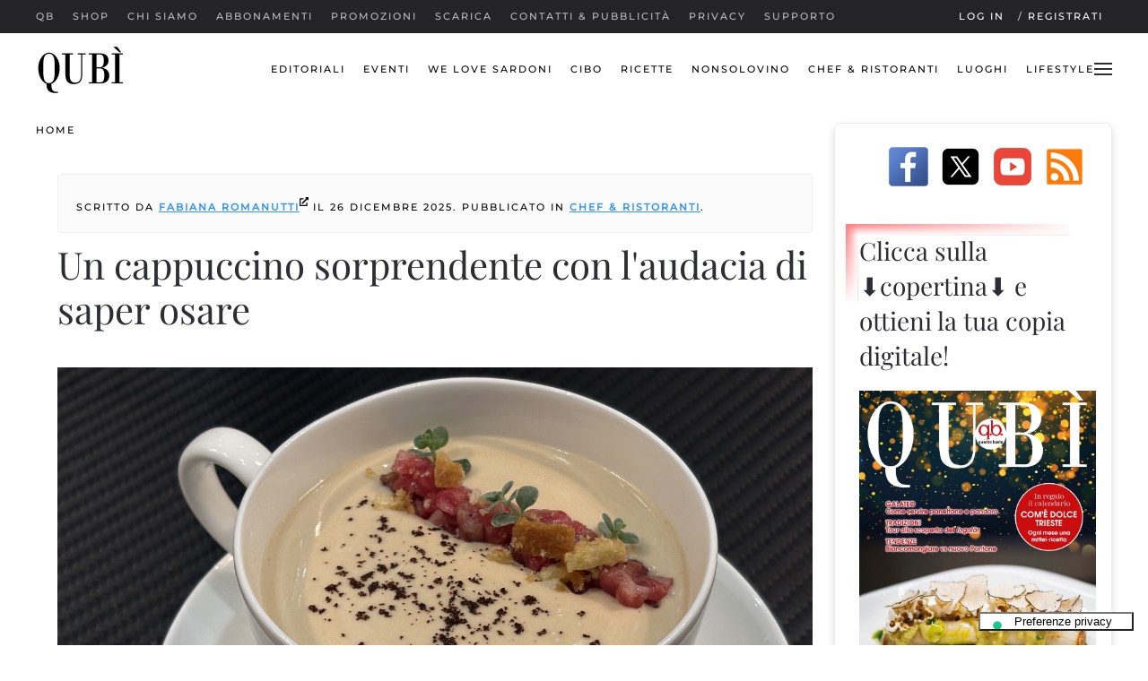

--- FILE ---
content_type: text/html; charset=utf-8
request_url: https://www.qbquantobasta.it/?start=16
body_size: 22018
content:
<!DOCTYPE html>
<html prefix="og: http://ogp.me/ns# fb: http://ogp.me/ns/fb# qbquantobasta: http://ogp.me/ns/fb/qbquantobasta#" lang="it-it" dir="ltr">
    <head><script type="text/javascript">
var _iub = _iub || [];
_iub.csConfiguration = {"askConsentAtCookiePolicyUpdate":true,"cookiePolicyInOtherWindow":true,"countryDetection":true,"enableLgpd":true,"enableTcf":true,"enableUspr":true,"floatingPreferencesButtonCaptionColor":"#000000","floatingPreferencesButtonColor":"#FFFFFF","floatingPreferencesButtonDisplay":"bottom-right","lgpdAppliesGlobally":false,"perPurposeConsent":true,"siteId":319101,"tcfPurposes":{"1":true,"2":"consent_only","3":"consent_only","4":"consent_only","5":"consent_only","6":"consent_only","7":"consent_only","8":"consent_only","9":"consent_only","10":"consent_only"},"cookiePolicyId":699829,"lang":"it","floatingPreferencesButtonCaption":true, "banner":{ "acceptButtonColor":"#6ACE00","acceptButtonDisplay":true,"backgroundColor":"#393939","brandBackgroundColor":"#716D6D","closeButtonDisplay":false,"customizeButtonColor":"#4671EF","customizeButtonDisplay":true,"explicitWithdrawal":true,"listPurposes":true,"logo":"https://qbquantobasta.it/images/logo/qb/qb_logo_275.png","position":"float-top-center","prependOnBody":true,"rejectButtonColor":"#CE0000","rejectButtonDisplay":true,"showPurposesToggles":true }};
</script>
<script type="text/javascript" src="//cdn.iubenda.com/cs/tcf/stub-v2.js"></script>
<script type="text/javascript" src="//cdn.iubenda.com/cs/tcf/safe-tcf-v2.js"></script>
<script type="text/javascript" src="//cdn.iubenda.com/cs/gpp/stub.js"></script>
<script type="text/javascript" src="//cdn.iubenda.com/cs/iubenda_cs.js" charset="UTF-8" async></script>
        <meta name="viewport" content="width=device-width, initial-scale=1">
        <link rel="icon" href="/images/icons/favicon.png" sizes="any">
                <link rel="apple-touch-icon" href="/images/icons/apple-touch-icon.png">
        <meta charset="utf-8">
	<meta name="twitter:card" content="summary_large_image">
	<meta name="twitter:title" content="qbquantobasta.it - cibo, vino e... quanto basta per essere felici! - qbquantobasta.it">
	<meta name="twitter:image" content="https://www.qbquantobasta.it/images/foto/cappuccino-di-cavolfiore-e-molto-altro.jpeg">
	<meta name="twitter:description" content="qbquantobasta: gusto e buon gusto, informazioni e segnalazioni food&amp;amp;wine, prodotti e produttori, luoghi e lifestyle">
	<meta name="og:site_name" content="qbquantobasta.it">
	<meta name="og:title" content="qbquantobasta.it - cibo, vino e... quanto basta per essere felici! - qbquantobasta.it">
	<meta name="og:description" content="qbquantobasta: gusto e buon gusto, informazioni e segnalazioni food&amp;amp;wine, prodotti e produttori, luoghi e lifestyle">
	<meta name="og:url" content="https://www.qbquantobasta.it/">
	<meta name="og:type" content="website">
	<meta name="og:image" content="https://www.qbquantobasta.it/images/foto/cappuccino-di-cavolfiore-e-molto-altro.jpeg">
	<meta name="robots" content="max-snippet:-1, max-image-preview:large, max-video-preview:-1">
	<meta property="og:title" content="qbquantobasta.it - cibo, vino e... quanto basta per essere felici!">
	<meta property="og:type" content="article">
	<meta property="og:image" content="https://www.qbquantobasta.it/images/foto/cappuccino-di-cavolfiore-e-molto-altro.jpeg">
	<meta property="og:url" content="https://www.qbquantobasta.it/?start=16">
	<meta property="og:site_name" content="qbquantobasta.it">
	<meta property="og:description" content="Un cappuccino sorprendente con l'audacia di saper osare. Lo chef Alfonso Pepe dell'Ara Maris di Sorrento, hotel 5 stelle, ci propone una ricetta che vuole stupire con accostamenti audaci, capaci di conquistare il palato: il “Cappuccino di cavolfiore, wagyu, tarallo e caffè”. La spolverata di caffè è il tocco elegante e inaspettato, che  esalta ogni sfumatura del piatto.  Ricetta di un antipasto indimenticabile.  ">
	<meta name="description" content="qbquantobasta: gusto e buon gusto, informazioni e segnalazioni food&amp;wine, prodotti e produttori, luoghi e lifestyle">
	<meta name="generator" content="Joomla! - Open Source Content Management">
	<title>qbquantobasta.it - cibo, vino e... quanto basta per essere felici! - qbquantobasta.it</title>
	<link href="/?format=feed&amp;type=rss" rel="alternate" type="application/rss+xml" title="qbquantobasta.it - cibo, vino e... quanto basta per essere felici! - qbquantobasta.it">
	<link href="/?format=feed&amp;type=atom" rel="alternate" type="application/atom+xml" title="qbquantobasta.it - cibo, vino e... quanto basta per essere felici! - qbquantobasta.it">
<link href="/media/plg_system_webauthn/css/button.min.css?dea91e010af08c9e7dbeb761d2619986" rel="stylesheet" />
	<link href="/media/vendor/joomla-custom-elements/css/joomla-alert.min.css?0.2.0" rel="stylesheet" />
	<link href="/media/system/css/joomla-fontawesome.min.css?4.5.32" rel="preload" as="style" onload="this.onload=null;this.rel='stylesheet'" />
	<link href="/templates/yootheme/css/theme.18.css?1768296546" rel="stylesheet" />
	<link href="/templates/yootheme/css/theme.update.css?4.5.32" rel="stylesheet" />
	<link href="/templates/yootheme/css/custom.css?4.5.32" rel="stylesheet" />
	<link href="/components/com_jcomments/tpl/default/style.css" rel="stylesheet" />
	<link href="/media/plg_system_jcepro/site/css/content.min.css?86aa0286b6232c4a5b58f892ce080277" rel="stylesheet" />
	<link href="/media/sourcecoast/css/common.css" rel="stylesheet" />
	<link href="/modules/mod_jm_social_icons/assets/default.css" rel="stylesheet" />
	<link href="/media/sourcecoast/css/fontawesome/css/font-awesome.min.css" rel="stylesheet" />
	<link href="/media/sourcecoast/themes/sclogin/default.css" rel="stylesheet" />
<script src="/media/vendor/jquery/js/jquery.min.js?3.7.1"></script>
	<script src="/media/legacy/js/jquery-noconflict.min.js?647005fc12b79b3ca2bb30c059899d5994e3e34d"></script>
	<script type="application/json" class="joomla-script-options new">{"joomla.jtext":{"PLG_SYSTEM_WEBAUTHN_ERR_CANNOT_FIND_USERNAME":"Impossibile trovare il campo nome utente nel modulo di login. Siamo spiacenti, l'autenticazione senza password non funzioner\u00e0 su questo sito a meno che tu non usi un modulo di login diverso.","PLG_SYSTEM_WEBAUTHN_ERR_EMPTY_USERNAME":"Devi inserire il tuo nome utente (ma NON la password) prima di selezionare il pulsante Accesso Web.","PLG_SYSTEM_WEBAUTHN_ERR_INVALID_USERNAME":"Il nome utente specificato non corrisponde ad un account utente che ha abilitato il login senza password su questo sito.","ERROR":"ATTENZIONE!","MESSAGE":"Messaggio","NOTICE":"Avviso","WARNING":"Attenzione","JCLOSE":"Chiudi","JOK":"OK","JOPEN":"Apri"},"bootstrap.modal":{"#login-modal-539":{"keyboard":true,"focus":true}},"system.paths":{"root":"","rootFull":"https:\/\/www.qbquantobasta.it\/","base":"","baseFull":"https:\/\/www.qbquantobasta.it\/"},"csrf.token":"125198902c9b3b89bba645bb297f3cfb","system.keepalive":{"interval":3600000,"uri":"\/component\/ajax\/?format=json"}}</script>
	<script src="/media/system/js/core.min.js?37ffe4186289eba9c5df81bea44080aff77b9684"></script>
	<script src="/media/system/js/keepalive-es5.min.js?4eac3f5b0c42a860f0f438ed1bea8b0bdddb3804" defer nomodule></script>
	<script src="/media/vendor/bootstrap/js/bootstrap-es5.min.js?5.3.2" nomodule defer></script>
	<script src="/media/system/js/messages-es5.min.js?c29829fd2432533d05b15b771f86c6637708bd9d" nomodule defer></script>
	<script src="/media/plg_system_webauthn/js/login.min.js?dea91e010af08c9e7dbeb761d2619986" defer></script>
	<script src="/media/system/js/fields/passwordview.min.js?7a48811dc5605f94fa90513f34bc7b5c54e91043" defer></script>
	<script src="/media/system/js/keepalive.min.js?9f10654c2f49ca104ca0449def6eec3f06bd19c0" type="module"></script>
	<script src="/media/vendor/bootstrap/js/modal.min.js?5.3.2" type="module"></script>
	<script src="/media/system/js/messages.min.js?7f7aa28ac8e8d42145850e8b45b3bc82ff9a6411" type="module"></script>
	<script src="/templates/yootheme/packages/theme-analytics/app/analytics.min.js?4.5.32" defer></script>
	<script src="/templates/yootheme/vendor/assets/uikit/dist/js/uikit.min.js?4.5.32"></script>
	<script src="/templates/yootheme/vendor/assets/uikit/dist/js/uikit-icons-fuse.min.js?4.5.32"></script>
	<script src="/templates/yootheme/js/theme.js?4.5.32"></script>
	<script src="/components/com_jfbconnect/includes/jfbconnect.js?v=6"></script>
	<script src="/media/sourcecoast/js/mod_sclogin.js"></script>
	<script>window.yootheme ||= {}; var $theme = yootheme.theme = {"google_analytics":"UA-425936-2","google_analytics_anonymize":"","i18n":{"close":{"label":"Close"},"totop":{"label":"Back to top"},"marker":{"label":"Open"},"navbarToggleIcon":{"label":"Apri menu"},"paginationPrevious":{"label":"Previous page"},"paginationNext":{"label":"Pagina successiva"},"searchIcon":{"toggle":"Open Search","submit":"Submit Search"},"slider":{"next":"Next slide","previous":"Previous slide","slideX":"Slide %s","slideLabel":"%s of %s"},"slideshow":{"next":"Next slide","previous":"Previous slide","slideX":"Slide %s","slideLabel":"%s of %s"},"lightboxPanel":{"next":"Next slide","previous":"Previous slide","slideLabel":"%s of %s","close":"Close"}}};</script>
	<script type="application/ld+json">{"@context":"https://schema.org","@type":"BreadcrumbList","itemListElement":[{"@type":"ListItem","position":1,"item":{"name":"Home"}}],"@id":"https://www.qbquantobasta.it/#/schema/BreadcrumbList/0"}</script>
	<script>sclogin.token = "125198902c9b3b89bba645bb297f3cfb";window.onload = function() {
                    sclogin.init();
                };
                sclogin.base = 'https://www.qbquantobasta.it/';
</script>
	<script type="text/javascript">jfbc.base = 'https://www.qbquantobasta.it/';
jfbc.return_url = 'Lz9zdGFydD0xNg==';
jfbc.token = '125198902c9b3b89bba645bb297f3cfb';
jfbc.login.logout_facebook = false;
jfbc.login.scope = 'email,user_location,user_hometown';
jfbc.login.show_modal = '0';
jfbc.login.use_popup = false;
jfbc.login.auto = '0';
jfbc.login.logged_in = false;
jfbc.init();
</script>
	
	
	<!-- Start: Dati strutturati di Google  -->
<script type="application/ld+json" data-type="gsd">
{
    "@context": "https://schema.org",
    "@type": "Organization",
    "@id": "https://www.qbquantobasta.it/#organization",
    "name": "qbquantobasta",
    "alternateName": "qb quantobasta",
    "description": "Joomla! - the dynamic portal engine and content management system",
    "url": "https://www.qbquantobasta.it",
    "logo": "https://www.qbquantobasta.it/images/logo/qb/logo-qb-quotidiano-on-line-1024x1024.jpg",
    "sameAs": [
        "https://www.facebook.com/quantobasta/",
        "https://twitter.com/qbquantobasta",
        "https://www.instagram.com/qbquantobasta.it/"
    ]
}
</script>
<!-- End: Dati strutturati di Google  -->

    </head>
    <body class="qb-home"><script type="text/javascript">
  
  window.fbAsyncInit = function() {
    FB.init({version: 'v18.0',appId: '1555191621389767', status: false, cookie: true, xfbml: false});
FB.Event.subscribe('comment.create', jfbc.social.facebook.comment.create);
FB.Event.subscribe('comment.remove', jfbc.social.facebook.comment.remove);
jfbc.social.googleAnalytics.trackFacebook();
  };
  (function(d, s, id){
     var js, fjs = d.getElementsByTagName(s)[0];
     if (d.getElementById(id)) {return;}
     js = d.createElement(s); js.id = id;
     js.src = "//connect.facebook.net/it_IT/sdk.js";
     fjs.parentNode.insertBefore(js, fjs);
   }(document, 'script', 'facebook-jssdk'));
</script>




        <div class="uk-hidden-visually uk-notification uk-notification-top-left uk-width-auto">
            <div class="uk-notification-message">
                <a href="#tm-main" class="uk-link-reset">Skip to main content</a>
            </div>
        </div>

                <div class="tm-page-container uk-clearfix">

            
            
        
        
        <div class="tm-page uk-margin-auto">

                        


<header class="tm-header-mobile uk-hidden@m tm-header-overlay" uk-inverse="target: .uk-navbar-container" uk-header>


    
        <div class="uk-navbar-container uk-navbar-transparent uk-position-relative uk-position-z-index-high">

            <div class="uk-container uk-container-expand">
                <nav class="uk-navbar" uk-navbar="{&quot;align&quot;:&quot;left&quot;,&quot;container&quot;:&quot;.tm-header-mobile&quot;,&quot;boundary&quot;:&quot;.tm-header-mobile .uk-navbar-container&quot;,&quot;target-y&quot;:&quot;.tm-header-mobile .uk-navbar-container&quot;,&quot;dropbar&quot;:true,&quot;dropbar-anchor&quot;:&quot;.tm-header-mobile .uk-navbar-container&quot;,&quot;dropbar-transparent-mode&quot;:&quot;behind&quot;}">

                                        <div class="uk-navbar-left ">

                                                    <a href="https://www.qbquantobasta.it/" aria-label="Torna alla Home" class="uk-logo uk-navbar-item">
    <picture>
<source type="image/webp" srcset="/templates/yootheme/cache/13/logo-qubi-13cb5884.webp 100w, /templates/yootheme/cache/7f/logo-qubi-7f738a7e.webp 200w" sizes="(min-width: 100px) 100px">
<img alt="qb" loading="eager" src="/templates/yootheme/cache/1a/logo-qubi-1a6bf879.jpeg" width="100" height="71">
</picture></a>
                        
                        
                        
                    </div>
                    
                    
                                        <div class="uk-navbar-right">

                                                    
                        
                                                    <a uk-toggle href="#tm-dialog-mobile" class="uk-navbar-toggle">

        
        <div uk-navbar-toggle-icon></div>

        
    </a>
                        
                    </div>
                    
                </nav>
            </div>

        </div>

    



        <div id="tm-dialog-mobile" uk-offcanvas="container: true; overlay: true" mode="slide" flip>
        <div class="uk-offcanvas-bar uk-flex uk-flex-column">

                        <button class="uk-offcanvas-close uk-close-large" type="button" uk-close uk-toggle="cls: uk-close-large; mode: media; media: @s"></button>
            
                        <div class="uk-margin-auto-bottom">
                
<div class="uk-grid uk-child-width-1-1" uk-grid>    <div>
<div class="uk-panel" id="module-menu-dialog-mobile">

    
    
<ul class="uk-nav uk-nav-default">
    
	<li class="item-1570"><a href="/">qb</a></li>
	<li class="item-4054"><a href="https://shop.qbquantobasta.it/">Shop</a></li>
	<li class="item-976"><a href="/chi-siamo/searching">Chi siamo</a></li>
	<li class="item-469"><a href="/abbonamenti">Abbonamenti</a></li>
	<li class="item-491"><a href="/promozioni">Promozioni</a></li>
	<li class="item-1306"><a href="/downloads">SCARICA</a></li>
	<li class="item-467"><a href="/contatti">Contatti &amp; Pubblicità</a></li>
	<li class="item-628"><a href="/privacy">Privacy</a></li>
	<li class="item-1868"><a href="https://supporto.qbquantobasta.it">Supporto</a></li></ul>

</div>
</div>    <div>
<div class="uk-panel a-sinistra" id="module-424">

    
    
<ul class="uk-nav uk-nav-default">
    
	<li class="item-490"><a href="/editoriali">Editoriali</a></li>
	<li class="item-571"><a href="/eventi">Eventi</a></li>
	<li class="item-4272"><a href="/we-love-sardoni">We Love Sardoni</a></li>
	<li class="item-431"><a href="/cibo">Cibo</a></li>
	<li class="item-433"><a href="/ricette">Ricette</a></li>
	<li class="item-432"><a href="/nonsolovino">NonSoloVino</a></li>
	<li class="item-434"><a href="/chef-ristoranti">Chef &amp; Ristoranti</a></li>
	<li class="item-436"><a href="/luoghi">Luoghi</a></li>
	<li class="item-437"><a href="/lifestyle">Lifestyle</a></li></ul>

</div>
</div>    <div>
<div class="uk-panel scrivania" id="module-297">

    
    <div class="sclogin sourcecoast ns-bs5" id="sclogin-297">
    
    <div class="row">
        
    <div class="sclogin-joomla-login vertical col-md-8">
                <form action="https://www.qbquantobasta.it/login" method="post" id="sclogin-form297">
            <div class="mod-sclogin__userdata userdata">
                <div class="mod-sclogin__username mb-3">
                    <div class="input-group">
                        <label for="sclogin-username-297" class="visually-hidden">Nome utente</label>
                        <input id="sclogin-username-297"
                               type="text"
                               name="username"
                               class="form-control sclogin-username"
                               autocomplete="username"
                               placeholder="Nome utente"
                               aria-label="Nome utente"
                               tabindex="0" autofocus                        >
                                                <!-- only add spans if they have buttons present -->
                                            </div>
                </div>
                <div class="mod-sclogin__password mb-3">
                    <div class="input-group">
                        <input id="sclogin-passwd-297"
                               type="password"
                               name="password"
                               autocomplete="current-password"
                               class="form-control sclogin-passwd"
                               placeholder="Password"
                               aria-label="Password"
                        >
                        <!-- only add spans if they have buttons present -->
                                            </div>
                </div>
                <div class="mb-3 form-sclogin-submitcreate " id="form-sclogin-submitcreate-297">
                    <button type="submit" name="Submit" class="btn btn-primary" aria-label="Login">Login</button>
                                            <a class="btn validate btn-secondary" href="/component/comprofiler/registers" aria-label="Registrati">Registrati</a>
                                                                <button type="button"
                                class="sclogin-passkey-button plg_system_webauthn_login_button btn-secondary"
                                                data-webauthn-form="sclogin-form297"
                                                                    title="Autenticazione web"
                        >
                                                <svg aria-hidden="true" xmlns="http://www.w3.org/2000/svg" viewBox="0 0 24 24" width="2.5em"><path fill="currentColor" d="M15.287 3.63a8.407 8.407 0 00-8.051 7.593h.55a7.805 7.805 0 012.24-4.713 5.825 5.825 0 00.924.695c-.608 1.177-.98 2.556-1.082 4.018h.135c.105-1.467.485-2.819 1.065-3.947.745.434 1.623.754 2.577.94a27.83 27.83 0 00-.25 3.763h-.847v.135h.847c.003 1.334.09 2.617.25 3.764-.954.185-1.832.506-2.577.94a9.997 9.997 0 01-.978-3.137h-.137c.164 1.16.502 2.25.997 3.208a5.825 5.825 0 00-.924.695 7.805 7.805 0 01-2.255-4.875H7.22A8.407 8.407 0 0024 12.034a8.398 8.398 0 00-.688-3.333 8.407 8.407 0 00-8.025-5.072zm.315.546c.155 0 .31.005.464.014.365.34.708 1.07.983 2.114a16.518 16.518 0 01.357 1.79 10.173 10.173 0 01-1.804.16 10.173 10.173 0 01-1.805-.16 16.519 16.519 0 01.357-1.79c.275-1.045.618-1.775.983-2.114a7.97 7.97 0 01.465-.014zm-.665.028c-.345.392-.658 1.093-.913 2.065a16.639 16.639 0 00-.36 1.8c-.939-.183-1.802-.498-2.533-.926.686-1.283 1.635-2.264 2.73-2.775a7.874 7.874 0 011.076-.164zm1.33 0a7.856 7.856 0 011.084.168c1.092.513 2.037 1.492 2.721 2.771-.73.428-1.594.743-2.533.927a16.64 16.64 0 00-.36-1.8c-.255-.972-.568-1.673-.912-2.066zm-2.972.314c-.655.407-1.257.989-1.776 1.73a8.166 8.166 0 00-.506.825 5.69 5.69 0 01-.891-.67 7.814 7.814 0 013.173-1.885zm4.624.006a7.862 7.862 0 013.164 1.877 5.692 5.692 0 01-.893.672 8.166 8.166 0 00-.506-.825c-.516-.738-1.115-1.318-1.765-1.724zm3.26 1.985a7.858 7.858 0 011.638 2.419 7.802 7.802 0 01.642 3.051h-2.095c-.01-1.74-.398-3.396-1.11-4.774a5.823 5.823 0 00.925-.696zm-1.044.767c.679 1.32 1.084 2.945 1.094 4.703h-3.42a27.863 27.863 0 00-.251-3.763c.954-.186 1.833-.506 2.577-.94zm-6.357.965a10.299 10.299 0 001.824.16 10.299 10.299 0 001.823-.16c.16 1.138.246 2.413.249 3.738h-1.178a1.03 1.03 0 01-.093.135h1.27a27.71 27.71 0 01-.248 3.739 10.397 10.397 0 00-3.647 0 27.733 27.733 0 01-.248-3.739h1.294a.99.99 0 01-.09-.135H13.53c.003-1.325.088-2.6.248-3.738zM2.558 9.37a2.585 2.585 0 00-2.547 2.35c-.142 1.541 1.064 2.842 2.566 2.842 1.26 0 2.312-.917 2.533-2.124h4.44v.972h.946v-.972h.837v1.431h.945v-2.376H5.11A2.586 2.586 0 002.558 9.37zm-.058.965a1.639 1.639 0 011.707 1.637 1.64 1.64 0 01-1.639 1.638 1.639 1.639 0 01-.068-3.275zm13.09.388a.75.75 0 00-.345 1.404l-.383 1.958h1.5l-.383-1.958a.75.75 0 00.384-.654.75.75 0 00-.773-.75zm2.218 1.391h3.421c-.01 1.758-.415 3.384-1.094 4.704-.744-.434-1.623-.755-2.577-.94a27.81 27.81 0 00.25-3.764zm3.556 0h2.095a7.805 7.805 0 01-2.281 5.47 5.825 5.825 0 00-.924-.696c.712-1.378 1.1-3.033 1.11-4.774zm-5.52 3.703a10.284 10.284 0 011.562.156 16.518 16.518 0 01-.357 1.791c-.275 1.045-.618 1.774-.982 2.114a7.972 7.972 0 01-.93 0c-.365-.34-.708-1.07-.983-2.114a16.519 16.519 0 01-.357-1.79 10.284 10.284 0 012.048-.157zm1.695.181c.94.184 1.803.5 2.533.926-.686 1.284-1.635 2.265-2.73 2.776a7.874 7.874 0 01-1.075.164c.344-.393.657-1.094.913-2.065a16.64 16.64 0 00.359-1.8zm-3.874 0a16.648 16.648 0 00.359 1.8c.255.973.568 1.674.913 2.066a7.873 7.873 0 01-1.075-.164c-1.096-.511-2.045-1.492-2.731-2.775.73-.428 1.594-.743 2.534-.927zm-2.652.997a8.16 8.16 0 00.506.825c.52.741 1.121 1.323 1.776 1.73a7.814 7.814 0 01-3.174-1.884 5.694 5.694 0 01.892-.67zm9.178 0a5.694 5.694 0 01.891.67 7.814 7.814 0 01-3.173 1.885c.654-.407 1.256-.989 1.775-1.73a8.16 8.16 0 00.507-.825z"></path></svg>
                                            Autenticazione web                        </button>
                                    </div>
                                        <div class="form-check">
                            <div class="mb-3 form-sclogin-remember" id="form-sclogin-remember-297">
                                <label for="sclogin-remember-297">
                                    <input id="sclogin-remember-297" type="checkbox" name="remember" class="form-check-input sclogin-remember" checked value="yes" title="Remember Me" aria-label="Remember Me"/>
                                    Ricordami                                </label>
                            </div>
                        </div>
                    
                <input type="hidden" name="option" value="com_comprofiler" />
<input type="hidden" name="task" value="login" />
<input type="hidden" name="op2" value="login" />
<input type="hidden" name="lang" value="italiano" />
<input type="hidden" name="force_session" value="1" />
<input type="hidden" name="return" value="B:aHR0cHM6Ly93d3cucWJxdWFudG9iYXN0YS5pdC8/c3RhcnQ9MTY="/><input type="hidden" name="125198902c9b3b89bba645bb297f3cfb" value="1" />
<input type="hidden" name="mod_id" value="297"/><input type="hidden" name="125198902c9b3b89bba645bb297f3cfb" value="1"><ul><li><span class="btn-link"><a href="/component/comprofiler/lostpassword">Nome utente dimenticato?</a></span></li><li><span class="btn-link"><a href="/component/comprofiler/lostpassword">Password dimenticata?</a></span></li></ul>            </div>
        </form>
    </div>
    <div class="sclogin-social-login col-md-4 vertical side"><div class="sourcecoast login ns-bs5"><div class="d-flex justify-content-start"><div class="social-login mr-2 amazon scAmazonLogin" >
        <span class="sc_amazonlogin1" role="button" tabindex="0" onclick="jfbc.login.provider('amazon');">
            <img style="min-height:32px;" src="/media/sourcecoast/images/provider/amazon/icon_brand.png" alt="Accedi con Amazon" title="Accedi con Amazon" loading="lazy"/></span>
            </div><div class="social-login mr-2 facebook jfbcLogin" >
        <span class="sc_fblogin" role="button" tabindex="0" onclick="jfbc.login.provider('facebook');">
            <img style="min-height:32px;" src="/media/sourcecoast/images/provider/facebook/icon_label.png" alt="Accedi con Facebook" title="Accedi con Facebook" loading="lazy"/></span>
            </div><div class="social-login mr-2 google scGoogleLogin" >
        <span class="sc_gologin" role="button" tabindex="0" onclick="jfbc.login.provider('google');">
            <img style="min-height:32px;" src="/media/sourcecoast/images/provider/google/icon_label.png" alt="Accedi con Google" title="Accedi con Google" loading="lazy"/></span>
            </div><div class="social-login mr-2 instagram scInstagramLogin" >
        <span class="sc_instagramlogin" role="button" tabindex="0" onclick="jfbc.login.provider('instagram');">
            <img style="min-height:32px;" src="/media/sourcecoast/images/provider/instagram/icon_label.png" alt="Accedi con Instagram" title="Accedi con Instagram" loading="lazy"/></span>
            </div><div class="social-login mr-2 linkedin scLinkedInLogin" >
        <span class="sc_lilogin" role="button" tabindex="0" onclick="jfbc.login.provider('linkedin');">
            <img style="min-height:32px;" src="/media/sourcecoast/images/provider/linkedin/icon_label.png" alt="Accedi con LinkedIn" title="Accedi con LinkedIn" loading="lazy"/></span>
            </div><div class="social-login mr-2 twitter scTwitterLogin" >
        <span class="sc_twlogin" role="button" tabindex="0" onclick="jfbc.login.provider('twitter');">
            <img style="min-height:32px;" src="/media/sourcecoast/images/provider/twitter/icon_label2.png" alt="Accedi con Twitter" title="Accedi con Twitter" loading="lazy"/></span>
            </div></div></div></div>    </div>

        <div class="clearfix"></div>
</div>


</div>
</div></div>
            </div>
            
            
        </div>
    </div>
    
    
    

</header>


<div class="tm-toolbar tm-toolbar-default uk-visible@m">
    <div class="uk-container uk-flex uk-flex-middle">

                <div>
            <div class="uk-grid-medium uk-child-width-auto uk-flex-middle" uk-grid="margin: uk-margin-small-top">

                                <div>
<div class="uk-panel" id="module-menu-toolbar-left">

    
    
<ul class="uk-subnav" uk-dropnav="{&quot;boundary&quot;:&quot;false&quot;,&quot;container&quot;:&quot;body&quot;}">
    
	<li class="item-1570"><a href="/">qb</a></li>
	<li class="item-4054"><a href="https://shop.qbquantobasta.it/">Shop</a></li>
	<li class="item-976"><a href="/chi-siamo/searching">Chi siamo</a></li>
	<li class="item-469"><a href="/abbonamenti">Abbonamenti</a></li>
	<li class="item-491"><a href="/promozioni">Promozioni</a></li>
	<li class="item-1306"><a href="/downloads">SCARICA</a></li>
	<li class="item-467"><a href="/contatti">Contatti &amp; Pubblicità</a></li>
	<li class="item-628"><a href="/privacy">Privacy</a></li>
	<li class="item-1868"><a href="https://supporto.qbquantobasta.it">Supporto</a></li></ul>

</div>
</div>
                
                
            </div>
        </div>
        
                <div class="uk-margin-auto-left">
            <div class="uk-grid-medium uk-child-width-auto uk-flex-middle" uk-grid="margin: uk-margin-small-top">
                <div>
<div class="uk-panel scrivania" id="module-539">

    
    
    <div class="sourcecoast ns-bs5 sclogin-modal-links sclogin">
        <a href="/"  data-bs-toggle="modal" data-bs-target="#login-modal-539">
        Log in        </a>
        <div id="login-modal-539" role="dialog" tabindex="-1" class="joomla-modal modal"  >
    <div class="modal-dialog modal-lg">
        <div class="modal-content">
            <div class="modal-header">
            <h3 class="modal-title"></h3>
                <button type="button" class="btn-close novalidate" data-bs-dismiss="modal" aria-label="Chiudi">
        </button>
    </div>
<div class="modal-body">
    <div class="sclogin sourcecoast ns-bs5" id="sclogin-539">
    
    <div class="row">
        
    <div class="sclogin-joomla-login vertical col-md-8">
                <form action="https://www.qbquantobasta.it/login" method="post" id="sclogin-form539">
            <div class="mod-sclogin__userdata userdata">
                <div class="mod-sclogin__username mb-3">
                    <div class="input-group">
                        <label for="sclogin-username-539" class="visually-hidden">Nome utente</label>
                        <input id="sclogin-username-539"
                               type="text"
                               name="username"
                               class="form-control sclogin-username"
                               autocomplete="username"
                               placeholder="Nome utente"
                               aria-label="Nome utente"
                               tabindex="0" autofocus                        >
                                                <!-- only add spans if they have buttons present -->
                                            </div>
                </div>
                <div class="mod-sclogin__password mb-3">
                    <div class="input-group">
                        <input id="sclogin-passwd-539"
                               type="password"
                               name="password"
                               autocomplete="current-password"
                               class="form-control sclogin-passwd"
                               placeholder="Password"
                               aria-label="Password"
                        >
                        <!-- only add spans if they have buttons present -->
                                                    <span class="input-group-text btn ">
                            <label for="sclogin-passwd-539" class="visually-hidden">Password</label><a type="button" class="showpasswd input-password-toggle" aria-label="Mostra password"><span class="icon-fw fa fa-eye" aria-hidden="true"></span><span class="visually-hidden">Mostra password</span></a>                        </span>
                                            </div>
                </div>
                <div class="mb-3 form-sclogin-submitcreate " id="form-sclogin-submitcreate-539">
                    <button type="submit" name="Submit" class="btn btn-primary" aria-label="Login">Login</button>
                                            <a class="btn validate btn-secondary" href="/component/comprofiler/registers" aria-label="Registrati">Registrati</a>
                                                                <button type="button"
                                class="sclogin-passkey-button plg_system_webauthn_login_button btn-secondary"
                                                data-webauthn-form="sclogin-form539"
                                                                    title="Autenticazione web"
                        >
                                                <svg aria-hidden="true" xmlns="http://www.w3.org/2000/svg" viewBox="0 0 24 24" width="2.5em"><path fill="currentColor" d="M15.287 3.63a8.407 8.407 0 00-8.051 7.593h.55a7.805 7.805 0 012.24-4.713 5.825 5.825 0 00.924.695c-.608 1.177-.98 2.556-1.082 4.018h.135c.105-1.467.485-2.819 1.065-3.947.745.434 1.623.754 2.577.94a27.83 27.83 0 00-.25 3.763h-.847v.135h.847c.003 1.334.09 2.617.25 3.764-.954.185-1.832.506-2.577.94a9.997 9.997 0 01-.978-3.137h-.137c.164 1.16.502 2.25.997 3.208a5.825 5.825 0 00-.924.695 7.805 7.805 0 01-2.255-4.875H7.22A8.407 8.407 0 0024 12.034a8.398 8.398 0 00-.688-3.333 8.407 8.407 0 00-8.025-5.072zm.315.546c.155 0 .31.005.464.014.365.34.708 1.07.983 2.114a16.518 16.518 0 01.357 1.79 10.173 10.173 0 01-1.804.16 10.173 10.173 0 01-1.805-.16 16.519 16.519 0 01.357-1.79c.275-1.045.618-1.775.983-2.114a7.97 7.97 0 01.465-.014zm-.665.028c-.345.392-.658 1.093-.913 2.065a16.639 16.639 0 00-.36 1.8c-.939-.183-1.802-.498-2.533-.926.686-1.283 1.635-2.264 2.73-2.775a7.874 7.874 0 011.076-.164zm1.33 0a7.856 7.856 0 011.084.168c1.092.513 2.037 1.492 2.721 2.771-.73.428-1.594.743-2.533.927a16.64 16.64 0 00-.36-1.8c-.255-.972-.568-1.673-.912-2.066zm-2.972.314c-.655.407-1.257.989-1.776 1.73a8.166 8.166 0 00-.506.825 5.69 5.69 0 01-.891-.67 7.814 7.814 0 013.173-1.885zm4.624.006a7.862 7.862 0 013.164 1.877 5.692 5.692 0 01-.893.672 8.166 8.166 0 00-.506-.825c-.516-.738-1.115-1.318-1.765-1.724zm3.26 1.985a7.858 7.858 0 011.638 2.419 7.802 7.802 0 01.642 3.051h-2.095c-.01-1.74-.398-3.396-1.11-4.774a5.823 5.823 0 00.925-.696zm-1.044.767c.679 1.32 1.084 2.945 1.094 4.703h-3.42a27.863 27.863 0 00-.251-3.763c.954-.186 1.833-.506 2.577-.94zm-6.357.965a10.299 10.299 0 001.824.16 10.299 10.299 0 001.823-.16c.16 1.138.246 2.413.249 3.738h-1.178a1.03 1.03 0 01-.093.135h1.27a27.71 27.71 0 01-.248 3.739 10.397 10.397 0 00-3.647 0 27.733 27.733 0 01-.248-3.739h1.294a.99.99 0 01-.09-.135H13.53c.003-1.325.088-2.6.248-3.738zM2.558 9.37a2.585 2.585 0 00-2.547 2.35c-.142 1.541 1.064 2.842 2.566 2.842 1.26 0 2.312-.917 2.533-2.124h4.44v.972h.946v-.972h.837v1.431h.945v-2.376H5.11A2.586 2.586 0 002.558 9.37zm-.058.965a1.639 1.639 0 011.707 1.637 1.64 1.64 0 01-1.639 1.638 1.639 1.639 0 01-.068-3.275zm13.09.388a.75.75 0 00-.345 1.404l-.383 1.958h1.5l-.383-1.958a.75.75 0 00.384-.654.75.75 0 00-.773-.75zm2.218 1.391h3.421c-.01 1.758-.415 3.384-1.094 4.704-.744-.434-1.623-.755-2.577-.94a27.81 27.81 0 00.25-3.764zm3.556 0h2.095a7.805 7.805 0 01-2.281 5.47 5.825 5.825 0 00-.924-.696c.712-1.378 1.1-3.033 1.11-4.774zm-5.52 3.703a10.284 10.284 0 011.562.156 16.518 16.518 0 01-.357 1.791c-.275 1.045-.618 1.774-.982 2.114a7.972 7.972 0 01-.93 0c-.365-.34-.708-1.07-.983-2.114a16.519 16.519 0 01-.357-1.79 10.284 10.284 0 012.048-.157zm1.695.181c.94.184 1.803.5 2.533.926-.686 1.284-1.635 2.265-2.73 2.776a7.874 7.874 0 01-1.075.164c.344-.393.657-1.094.913-2.065a16.64 16.64 0 00.359-1.8zm-3.874 0a16.648 16.648 0 00.359 1.8c.255.973.568 1.674.913 2.066a7.873 7.873 0 01-1.075-.164c-1.096-.511-2.045-1.492-2.731-2.775.73-.428 1.594-.743 2.534-.927zm-2.652.997a8.16 8.16 0 00.506.825c.52.741 1.121 1.323 1.776 1.73a7.814 7.814 0 01-3.174-1.884 5.694 5.694 0 01.892-.67zm9.178 0a5.694 5.694 0 01.891.67 7.814 7.814 0 01-3.173 1.885c.654-.407 1.256-.989 1.775-1.73a8.16 8.16 0 00.507-.825z"></path></svg>
                                            Autenticazione web                        </button>
                                    </div>
                                        <div class="form-check">
                            <div class="mb-3 form-sclogin-remember" id="form-sclogin-remember-539">
                                <label for="sclogin-remember-539">
                                    <input id="sclogin-remember-539" type="checkbox" name="remember" class="form-check-input sclogin-remember" checked value="yes" title="Remember Me" aria-label="Remember Me"/>
                                    Ricordami                                </label>
                            </div>
                        </div>
                    
                <input type="hidden" name="option" value="com_comprofiler" />
<input type="hidden" name="task" value="login" />
<input type="hidden" name="op2" value="login" />
<input type="hidden" name="lang" value="italiano" />
<input type="hidden" name="force_session" value="1" />
<input type="hidden" name="return" value="B:aHR0cHM6Ly93d3cucWJxdWFudG9iYXN0YS5pdC8/c3RhcnQ9MTY="/><input type="hidden" name="125198902c9b3b89bba645bb297f3cfb" value="1" />
<input type="hidden" name="mod_id" value="539"/><input type="hidden" name="125198902c9b3b89bba645bb297f3cfb" value="1"><ul><li><span class="btn-link"><a href="/component/comprofiler/lostpassword">Nome utente dimenticato?</a></span></li><li><span class="btn-link"><a href="/component/comprofiler/lostpassword">Password dimenticata?</a></span></li></ul>            </div>
        </form>
    </div>
    <div class="sclogin-social-login col-md-4 vertical side"><div class="sourcecoast login ns-bs5"><div class="d-flex justify-content-start"><div class="social-login mr-2 amazon scAmazonLogin" >
        <span class="sc_amazonlogin0" role="button" tabindex="0" onclick="jfbc.login.provider('amazon');">
            <img style="min-height:32px;" src="/media/sourcecoast/images/provider/amazon/icon_brand.png" alt="Accedi con Amazon" title="Accedi con Amazon" loading="lazy"/></span>
            </div><div class="social-login mr-2 facebook jfbcLogin" >
        <span class="sc_fblogin" role="button" tabindex="0" onclick="jfbc.login.provider('facebook');">
            <img style="min-height:32px;" src="/media/sourcecoast/images/provider/facebook/icon_label.png" alt="Accedi con Facebook" title="Accedi con Facebook" loading="lazy"/></span>
            </div><div class="social-login mr-2 google scGoogleLogin" >
        <span class="sc_gologin" role="button" tabindex="0" onclick="jfbc.login.provider('google');">
            <img style="min-height:32px;" src="/media/sourcecoast/images/provider/google/icon_label.png" alt="Accedi con Google" title="Accedi con Google" loading="lazy"/></span>
            </div><div class="social-login mr-2 instagram scInstagramLogin" >
        <span class="sc_instagramlogin" role="button" tabindex="0" onclick="jfbc.login.provider('instagram');">
            <img style="min-height:32px;" src="/media/sourcecoast/images/provider/instagram/icon_label.png" alt="Accedi con Instagram" title="Accedi con Instagram" loading="lazy"/></span>
            </div><div class="social-login mr-2 linkedin scLinkedInLogin" >
        <span class="sc_lilogin" role="button" tabindex="0" onclick="jfbc.login.provider('linkedin');">
            <img style="min-height:32px;" src="/media/sourcecoast/images/provider/linkedin/icon_label.png" alt="Accedi con LinkedIn" title="Accedi con LinkedIn" loading="lazy"/></span>
            </div><div class="social-login mr-2 twitter scTwitterLogin" >
        <span class="sc_twlogin" role="button" tabindex="0" onclick="jfbc.login.provider('twitter');">
            <img style="min-height:32px;" src="/media/sourcecoast/images/provider/twitter/icon_label2.png" alt="Accedi con Twitter" title="Accedi con Twitter" loading="lazy"/></span>
            </div></div></div></div>    </div>

        <div class="clearfix"></div>
</div>
</div>
        </div>
    </div>
</div>
         /             <a  href="/component/comprofiler/registers">
                Registrati            </a>
            </div>

    <script>
        jfbcJQuery(document).ready(function () {
            jfbcJQuery("#login-modal-539").appendTo("body");
        });
                jfbcJQuery("#login-modal-539").on("shown.bs.modal", function () {
            jfbcJQuery("#sclogin-username-539").focus();
        });
        
        jfbcJQuery('#login-modal-539').addClass('sourcecoast sclogin-modal');
    </script>

    

</div>
</div>
            </div>
        </div>
        
    </div>
</div>

<header class="tm-header uk-visible@m">



    
        <div class="uk-navbar-container">

            <div class="uk-container">
                <nav class="uk-navbar" uk-navbar="{&quot;align&quot;:&quot;left&quot;,&quot;container&quot;:&quot;.tm-header&quot;,&quot;boundary&quot;:&quot;.tm-header .uk-navbar-container&quot;,&quot;target-y&quot;:&quot;.tm-header .uk-navbar-container&quot;,&quot;dropbar&quot;:true,&quot;dropbar-anchor&quot;:&quot;.tm-header .uk-navbar-container&quot;,&quot;dropbar-transparent-mode&quot;:&quot;remove&quot;}">

                                        <div class="uk-navbar-left ">

                                                    <a href="https://www.qbquantobasta.it/" aria-label="Torna alla Home" class="uk-logo uk-navbar-item">
    <picture>
<source type="image/webp" srcset="/templates/yootheme/cache/13/logo-qubi-13cb5884.webp 100w, /templates/yootheme/cache/7f/logo-qubi-7f738a7e.webp 200w" sizes="(min-width: 100px) 100px">
<img alt="qb" loading="eager" src="/templates/yootheme/cache/1a/logo-qubi-1a6bf879.jpeg" width="100" height="71">
</picture></a>
                        
                        
                        
                    </div>
                    
                    
                                        <div class="uk-navbar-right">

                                                    
<div class="uk-navbar-item" id="module-menu-navbar">

    
    
<ul class="uk-subnav" uk-dropnav="{&quot;boundary&quot;:&quot;false&quot;,&quot;container&quot;:&quot;body&quot;}">
    
	<li class="item-490"><a href="/editoriali">Editoriali</a></li>
	<li class="item-571 uk-parent"><a href="/eventi">Eventi</a>
	<div class="uk-dropdown"><div class="uk-drop-grid uk-child-width-1-1" uk-grid><div><ul class="uk-nav uk-dropdown-nav">

		<li class="item-2665"><a href="/eventi/e-bello-ed-e-gratis">È bello ed è gratis</a></li>
		<li class="item-2911"><a href="/eventi/bandi-concorsi">Bandi e concorsi</a></li>
		<li class="item-4532"><a href="/eventi/salotto-del-gusto-2024">Salotto del Gusto 2024</a></li></ul></div></div></div></li>
	<li class="item-4272"><a href="/we-love-sardoni">We Love Sardoni</a></li>
	<li class="item-431 uk-parent"><a href="/cibo">Cibo</a>
	<div class="uk-dropdown"><div class="uk-drop-grid uk-child-width-1-1" uk-grid><div><ul class="uk-nav uk-dropdown-nav">

		<li class="item-2660"><a href="/cibo/parole-golose">Parole golose</a></li>
		<li class="item-2296"><a href="/cibo/chiedilo-a-qb">Chiedilo a qb</a></li>
		<li class="item-2666"><a href="/cibo/cibo-e-territorio">Cibo &amp; Territorio</a></li>
		<li class="item-2659"><a href="/cibo/asparagi">Asparagi</a></li>
		<li class="item-449"><a href="/cibo/carne">Carne &amp; Salumi</a></li>
		<li class="item-2295"><a href="/cibo/club-della-minestra">Club della Minestra</a></li>
		<li class="item-445"><a href="/cibo/erbe">Erbe e Funghi</a></li>
		<li class="item-450"><a href="/cibo/formaggi">Formaggi</a></li>
		<li class="item-2681"><a href="/cibo/nutrizionista-risponde">La nutrizionista risponde</a></li>
		<li class="item-447"><a href="/cibo/oli">Oli</a></li>
		<li class="item-446"><a href="/cibo/pesce">Pesce</a></li>
		<li class="item-2293"><a href="/cibo/the-caffe">The e caffè</a></li></ul></div></div></div></li>
	<li class="item-433 uk-parent"><a href="/ricette">Ricette</a>
	<div class="uk-dropdown"><div class="uk-drop-grid uk-child-width-1-1" uk-grid><div><ul class="uk-nav uk-dropdown-nav">

		<li class="item-1808"><a href="/ricette/in-cucina-con-giulia">In cucina con Giulia</a></li>
		<li class="item-1935"><a href="/ricette/vegood">VEGood di Alessandra Disnan</a></li>
		<li class="item-2673 uk-nav-divider"></li>
		<li class="item-465"><a href="/ricette/finger-food">Finger food</a></li>
		<li class="item-462"><a href="/ricette/ricette-dello-chef">Ricette dello chef</a></li>
		<li class="item-463"><a href="/ricette/ricette-della-tradizione">Ricette della tradizione</a></li>
		<li class="item-464"><a href="/ricette/ricette-dei-lettori">Ricette dei lettori</a></li>
		<li class="item-2672 uk-nav-divider"></li>
		<li class="item-438 uk-parent"><a href="/ricette/contest">I Contest</a>
		<ul class="uk-nav-sub">

			<li class="item-2667"><a href="/ricette/contest/la-mia-madeleine">La mia madeleine</a></li>
			<li class="item-2668"><a href="/ricette/contest/schioppettino">Schioppettino</a></li>
			<li class="item-2669"><a href="/ricette/contest/piccoli-frutti">Piccoli frutti</a></li>
			<li class="item-367"><a href="/ricette/contest/le-pesche-nel-piatto">Le pesche nel piatto</a></li>
			<li class="item-477"><a href="/ricette/contest/le-mele-nel-piatto">Le mele nel piatto</a></li>
			<li class="item-368"><a href="/ricette/contest/contest-amici">Contest amici</a></li></ul></li></ul></div></div></div></li>
	<li class="item-432 uk-parent"><a href="/nonsolovino">NonSoloVino</a>
	<div class="uk-dropdown"><div class="uk-drop-grid uk-child-width-1-1" uk-grid><div><ul class="uk-nav uk-dropdown-nav">

		<li class="item-455"><a href="/nonsolovino/vini">Vini</a></li>
		<li class="item-456"><a href="/nonsolovino/cantine">Cantine</a></li>
		<li class="item-2260"><a href="/nonsolovino/stappo-alla-regola">Stappo alla regola</a></li>
		<li class="item-457"><a href="/nonsolovino/grappa-distillati">Grappa &amp; Distillati</a></li>
		<li class="item-2261"><a href="/nonsolovino/drink">Drink</a></li>
		<li class="item-476"><a href="/nonsolovino/birre">Birre</a></li>
		<li class="item-1090 uk-parent"><a href="/nonsolovino/pink">QB Pink</a>
		<ul class="uk-nav-sub">

			<li class="item-1130"><a href="/nonsolovino/pink/rose-rosati">Rosè &amp; Rosati</a></li>
			<li class="item-1131"><a href="/nonsolovino/pink/donne-e-vino">Donne e Vino</a></li>
			<li class="item-2101"><a href="/nonsolovino/pink/donne-della-birra">Donne della birra</a></li></ul></li></ul></div></div></div></li>
	<li class="item-434 uk-parent"><a href="/chef-ristoranti">Chef &amp; Ristoranti</a>
	<div class="uk-dropdown"><div class="uk-drop-grid uk-child-width-1-1" uk-grid><div><ul class="uk-nav uk-dropdown-nav">

		<li class="item-459"><a href="/chef-ristoranti/chef">Chef</a></li>
		<li class="item-492"><a href="/chef-ristoranti/ristoranti">Ristoranti</a></li>
		<li class="item-2294"><a href="/chef-ristoranti/pastry">Pastry</a></li></ul></div></div></div></li>
	<li class="item-436 uk-parent"><a href="/luoghi">Luoghi</a>
	<div class="uk-dropdown"><div class="uk-drop-grid uk-child-width-1-1" uk-grid><div><ul class="uk-nav uk-dropdown-nav">

		<li class="item-4531"><a href="/luoghi/gazzetta-del-carso">La Gazzetta del Carso</a></li>
		<li class="item-2298"><a href="/luoghi/friuli-venezia-giulia">Friuli Venezia Giulia</a></li>
		<li class="item-2299"><a href="/luoghi/veneto">Veneto</a></li>
		<li class="item-2300"><a href="/luoghi/italia">Italia</a></li>
		<li class="item-1026"><a href="/luoghi/austria">Austria</a></li>
		<li class="item-1524"><a href="/luoghi/slovenia">Slovenia</a></li>
		<li class="item-2301"><a href="/luoghi/giappone">Giappone</a></li></ul></div></div></div></li>
	<li class="item-437 uk-parent"><a href="/lifestyle">Lifestyle</a>
	<div class="uk-dropdown"><div class="uk-drop-grid uk-child-width-1-1" uk-grid><div><ul class="uk-nav uk-dropdown-nav">

		<li class="item-448"><a href="/lifestyle/interviste">Interviste</a></li></ul></div></div></div></li></ul>

</div>

                        
                                                    <a uk-toggle href="#tm-dialog" class="uk-navbar-toggle">

        
        <div uk-navbar-toggle-icon></div>

        
    </a>
                        
                    </div>
                    
                </nav>
            </div>

        </div>

    






        <div id="tm-dialog" uk-offcanvas="container: true" mode="slide" flip>
        <div class="uk-offcanvas-bar uk-flex uk-flex-column">

            <button class="uk-offcanvas-close uk-close-large" type="button" uk-close uk-toggle="cls: uk-close-large; mode: media; media: @s"></button>

                        <div class="uk-margin-auto-bottom tm-height-expand">
                
<div class="uk-panel" id="module-menu-dialog">

    
    
<ul class="uk-nav uk-nav-default">
    
	<li class="item-4147"><a href="/social?view=account">Social collegati</a></li>
	<li class="item-1812 uk-nav-divider"></li></ul>

</div>

            </div>
            
            
        </div>
    </div>
    
    
    


</header>

            
            

            <main id="tm-main"  class="tm-main uk-section uk-section-default uk-section-xsmall" uk-height-viewport="expand: true">

                                <div class="uk-container">

                    
                    <div class="uk-grid" uk-grid>
                        <div class="uk-width-expand@m">

                    
                                                            

<nav class="uk-margin-medium-bottom" aria-label="Breadcrumb">
    <ul class="uk-breadcrumb">
    
            <li>            <span aria-current="page">Home</span>            </li>    
    </ul>
</nav>
                            
                
                <div id="system-message-container" aria-live="polite"></div>

                <div  class="uk-grid uk-child-width-1-1 uk-grid-small">
        <div>
<article id="article-12925" class="uk-article" data-permalink="https://www.qbquantobasta.it/chef-ristoranti/un-cappuccino-sorprendente-con-l-audacia-di-saper-osare" typeof="Article" vocab="https://schema.org/">

    <meta property="name" content="Un cappuccino sorprendente con l'audacia di saper osare ">
    <meta property="author" typeof="Person" content="Fabiana Romanutti">
    <meta property="dateModified" content="2025-12-26T19:12:31+01:00">
    <meta property="datePublished" content="2025-12-26T18:54:08+01:00">
    <meta class="uk-margin-remove-adjacent" property="articleSection" content="Chef &amp; Ristoranti">

            
    
                            <p class="uk-margin-top uk-margin-remove-bottom uk-article-meta">
                Scritto da <a href="https://www.qbquantobasta.it/profilo/fabiana" >Fabiana Romanutti</a> il <time datetime="2025-12-26T19:54:08+01:00">26 Dicembre 2025</time>.                Pubblicato in <a href="/chef-ristoranti" >Chef & Ristoranti</a>.            </p>
                
                    <h2 property="headline" class="uk-margin-small-top uk-margin-remove-bottom uk-article-title">
                <a href="/chef-ristoranti/un-cappuccino-sorprendente-con-l-audacia-di-saper-osare" class="uk-link-reset">Un cappuccino sorprendente con l'audacia di saper osare </a>            </h2>
        
        
        
        
        
                <div  class="uk-margin-medium-top" property="text">

            
                            <p><img src="/images/foto/cappuccino-di-cavolfiore-e-molto-altro.jpeg" alt="cappuccino di cavolfiore e molto altro" width="1400" height="1050" />Un cappuccino sorprendente con l'audacia di saper osare. Lo chef Alfonso Pepe dell'Ara Maris di Sorrento, hotel 5 stelle, ci propone una ricetta che vuole stupire con accostamenti audaci, capaci di conquistare il palato: il “Cappuccino di cavolfiore, wagyu, tarallo e caffè”. La spolverata di caffè è il tocco elegante e inaspettato, che&nbsp; esalta ogni sfumatura del piatto.&nbsp; Ricetta di un antipasto indimenticabile.&nbsp;</p>
            
        </div>
        
        
                <p class="uk-margin-medium">
            <a  class="uk-button uk-button-primary" href="/chef-ristoranti/un-cappuccino-sorprendente-con-l-audacia-di-saper-osare">Continua a leggere...Un cappuccino sorprendente con l'audacia di saper osare </a>
        </p>
        
                <ul class="uk-list">

                            <li>Creato il <time datetime="2025-12-26T19:54:08+01:00">26 Dicembre 2025</time>.</li>
            
                            <li>Ultimo aggiornamento il <time datetime="2025-12-26T20:12:31+01:00">26 Dicembre 2025</time>.</li>
            
            
        </ul>
        
        
        
        
    
</article>
</div>
        <div>
<article id="article-12924" class="uk-article" data-permalink="https://www.qbquantobasta.it/cibo/biscotti-al-pistacchio-da-fare-in-casa" typeof="Article" vocab="https://schema.org/">

    <meta property="name" content="Biscotti al pistacchio da fare in casa ">
    <meta property="author" typeof="Person" content="Fabiana Romanutti">
    <meta property="dateModified" content="2025-12-26T11:54:22+01:00">
    <meta property="datePublished" content="2025-12-26T11:52:37+01:00">
    <meta class="uk-margin-remove-adjacent" property="articleSection" content="Cibo">

            
    
                            <p class="uk-margin-top uk-margin-remove-bottom uk-article-meta">
                Scritto da <a href="https://www.qbquantobasta.it/profilo/fabiana" >Fabiana Romanutti</a> il <time datetime="2025-12-26T12:52:37+01:00">26 Dicembre 2025</time>.                Pubblicato in <a href="/cibo" >Cibo</a>.            </p>
                
                    <h2 property="headline" class="uk-margin-small-top uk-margin-remove-bottom uk-article-title">
                <a href="/cibo/biscotti-al-pistacchio-da-fare-in-casa" class="uk-link-reset">Biscotti al pistacchio da fare in casa </a>            </h2>
        
        
        
        
        
                <div  class="uk-margin-medium-top" property="text">

            
                            <p><img src="/images/foto/cibo-territorio/2025/12/pistacch-ridotta.png" alt="biscotti al pistacchio" width="690" height="448" /></p>
<p>Biscotti al pistacchio da fare in casa, una ricetta di Wonderful® Pistachios. Gli ingredienti suggeriscono una quantità per circa 40 biscotti.&nbsp;</p>
            
        </div>
        
        
                <p class="uk-margin-medium">
            <a  class="uk-button uk-button-primary" href="/cibo/biscotti-al-pistacchio-da-fare-in-casa">Continua a leggere...Biscotti al pistacchio da fare in casa </a>
        </p>
        
                <ul class="uk-list">

                            <li>Creato il <time datetime="2025-12-26T12:52:37+01:00">26 Dicembre 2025</time>.</li>
            
                            <li>Ultimo aggiornamento il <time datetime="2025-12-26T12:54:22+01:00">26 Dicembre 2025</time>.</li>
            
            
        </ul>
        
        
        
        
    
</article>
</div>
        <div>
<article id="article-12923" class="uk-article" data-permalink="https://www.qbquantobasta.it/lifestyle/il-ristorante-eden-di-sistiana-su-rete-4-nel-servizio-sul-galateo-delle-feste" typeof="Article" vocab="https://schema.org/">

    <meta property="name" content="Il ristorante Eden di Sistiana su Rete 4 nel servizio sul Galateo delle feste ">
    <meta property="author" typeof="Person" content="Fabiana Romanutti">
    <meta property="dateModified" content="2025-12-25T10:09:45+01:00">
    <meta property="datePublished" content="2025-12-25T09:18:44+01:00">
    <meta class="uk-margin-remove-adjacent" property="articleSection" content="Lifestyle">

            
    
                            <p class="uk-margin-top uk-margin-remove-bottom uk-article-meta">
                Scritto da <a href="https://www.qbquantobasta.it/profilo/fabiana" >Fabiana Romanutti</a> il <time datetime="2025-12-25T10:18:44+01:00">25 Dicembre 2025</time>.                Pubblicato in <a href="/lifestyle" >Lifestyle</a>.            </p>
                
                    <h2 property="headline" class="uk-margin-small-top uk-margin-remove-bottom uk-article-title">
                <a href="/lifestyle/il-ristorante-eden-di-sistiana-su-rete-4-nel-servizio-sul-galateo-delle-feste" class="uk-link-reset">Il ristorante Eden di Sistiana su Rete 4 nel servizio sul Galateo delle feste </a>            </h2>
        
        
        
        
        
                <div  class="uk-margin-medium-top" property="text">

            
                            <p><img src="/images/foto/chef/nicola-e-federico.jpg" alt="Chef Federico Sestan e Nicola Santini esperto di bon ton e galateo internazionale" width="1536" height="2048" />Il ristorante Eden di Sistiana su Rete 4 nel servizio sul Galateo delle feste. La vigilia di Natale, nel TG serale di Rete 4, abbiamo colto un dettaglio ghiotto.</p>
            
        </div>
        
        
                <p class="uk-margin-medium">
            <a  class="uk-button uk-button-primary" href="/lifestyle/il-ristorante-eden-di-sistiana-su-rete-4-nel-servizio-sul-galateo-delle-feste">Continua a leggere...Il ristorante Eden di Sistiana su Rete 4 nel servizio sul Galateo delle feste </a>
        </p>
        
                <ul class="uk-list">

                            <li>Creato il <time datetime="2025-12-25T10:18:44+01:00">25 Dicembre 2025</time>.</li>
            
                            <li>Ultimo aggiornamento il <time datetime="2025-12-25T11:09:45+01:00">25 Dicembre 2025</time>.</li>
            
            
        </ul>
        
        
        
        
    
</article>
</div>
    </div>


    <div  uk-grid class="uk-child-width-1-1 uk-grid-row-small">
                <div>
<article id="article-12922" class="uk-article" data-permalink="https://www.qbquantobasta.it/cibo/vertical-winter-tour-con-forno-bonomi" typeof="Article" vocab="https://schema.org/">

    <meta property="name" content="Vertical Winter tour con Forno Bonomi ">
    <meta property="author" typeof="Person" content="Fabiana Romanutti">
    <meta property="dateModified" content="2025-12-22T16:06:21+01:00">
    <meta property="datePublished" content="2025-12-22T15:57:17+01:00">
    <meta class="uk-margin-remove-adjacent" property="articleSection" content="Cibo">

            
    
                            <p class="uk-margin-top uk-margin-remove-bottom uk-article-meta">
                Scritto da <a href="https://www.qbquantobasta.it/profilo/fabiana" >Fabiana Romanutti</a> il <time datetime="2025-12-22T16:57:17+01:00">22 Dicembre 2025</time>.                Pubblicato in <a href="/cibo" >Cibo</a>.            </p>
                
                    <h2 property="headline" class="uk-margin-small-top uk-margin-remove-bottom uk-article-title">
                <a href="/cibo/vertical-winter-tour-con-forno-bonomi" class="uk-link-reset">Vertical Winter tour con Forno Bonomi </a>            </h2>
        
        
        
        
        
                <div  class="uk-margin-medium-top" property="text">

            
                            <p><img src="/images/foto/cibo-territorio/2025/12/cybuqmxw.jpeg" alt="Forno Bonomi pasticceria di montagna" width="1600" height="1079" />Vertical Winter tour con Forno Bonomi. Forno Bonomi Pasticceria di montagna è Official Sponsor di Fita Vertical Tour con Radio DJ. Dal 28 dicembre 2025 al 25 marzo 2026. Le dolci specialità prodotte dall'azienda veronese, fondata nel 1850, delizieranno il pubblico del Village itinerante nelle nove tappe delle località sciistche più prestigiose dell'arco alpino italiano, fra sport, musica e divertimento ad alta quota.&nbsp;</p>
            
        </div>
        
        
                <p class="uk-margin-medium">
            <a  class="uk-button uk-button-primary" href="/cibo/vertical-winter-tour-con-forno-bonomi">Continua a leggere...Vertical Winter tour con Forno Bonomi </a>
        </p>
        
                <ul class="uk-list">

                            <li>Creato il <time datetime="2025-12-22T16:56:23+01:00">22 Dicembre 2025</time>.</li>
            
                            <li>Ultimo aggiornamento il <time datetime="2025-12-22T17:06:21+01:00">22 Dicembre 2025</time>.</li>
            
            
        </ul>
        
        
        
        
    
</article>
</div>
                <div>
<article id="article-12921" class="uk-article" data-permalink="https://www.qbquantobasta.it/eventi/ajser-2000-–-quando-lo-sport-diventa-comunità" typeof="Article" vocab="https://schema.org/">

    <meta property="name" content="AJSER 2000 – quando lo sport diventa comunità">
    <meta property="author" typeof="Person" content="Fabiana Romanutti">
    <meta property="dateModified" content="2025-12-22T09:33:08+01:00">
    <meta property="datePublished" content="2025-12-22T09:19:16+01:00">
    <meta class="uk-margin-remove-adjacent" property="articleSection" content="Eventi">

            
    
                            <p class="uk-margin-top uk-margin-remove-bottom uk-article-meta">
                Scritto da <a href="https://www.qbquantobasta.it/profilo/fabiana" >Fabiana Romanutti</a> il <time datetime="2025-12-22T10:19:16+01:00">22 Dicembre 2025</time>.                Pubblicato in <a href="/eventi" >Eventi</a>.            </p>
                
                    <h2 property="headline" class="uk-margin-small-top uk-margin-remove-bottom uk-article-title">
                <a href="/eventi/ajser-2000-–-quando-lo-sport-diventa-comunità" class="uk-link-reset">AJSER 2000 – quando lo sport diventa comunità</a>            </h2>
        
        
        
        
        
                <div  class="uk-margin-medium-top" property="text">

            
                            <p>&nbsp;</p>
<p><img src="/images/foto/events/foto-di-gruppo-ph-nicola-santini.jpg" alt="ph Nicola Santini" width="3544" height="1604" />AJSER 2000 – quando lo sport diventa comunità. Una mattinata di solidarietà e spirito di comunità al Why Not di&nbsp; Sistiana (Duino Aurisina): il 21 dicembre 2025 sono stati consegnati gli assegni del ricavato della 38ª Aurisina Cup - svoltasi nel mese di luglio a Visogliano. Un momento ricco di emozioni, rallegrato anche dall'arrivo di Babbo Natale e dalla magia dei burattini di Roberto per i tanti bambini presenti.&nbsp;&nbsp;</p>
            
        </div>
        
        
                <p class="uk-margin-medium">
            <a  class="uk-button uk-button-primary" href="/eventi/ajser-2000-–-quando-lo-sport-diventa-comunità">Continua a leggere...AJSER 2000 – quando lo sport diventa comunità</a>
        </p>
        
                <ul class="uk-list">

                            <li>Creato il <time datetime="2025-12-22T10:19:16+01:00">22 Dicembre 2025</time>.</li>
            
                            <li>Ultimo aggiornamento il <time datetime="2025-12-22T10:33:08+01:00">22 Dicembre 2025</time>.</li>
            
            
        </ul>
        
        
        
        
    
</article>
</div>
                <div>
<article id="article-12919" class="uk-article" data-permalink="https://www.qbquantobasta.it/nonsolovino/gin-london-dry-sapori-di-cortina" typeof="Article" vocab="https://schema.org/">

    <meta property="name" content="Gin London Dry-Sapori di Cortina ">
    <meta property="author" typeof="Person" content="Fabiana Romanutti">
    <meta property="dateModified" content="2025-12-21T08:40:59+01:00">
    <meta property="datePublished" content="2025-12-21T08:35:43+01:00">
    <meta class="uk-margin-remove-adjacent" property="articleSection" content="Nonsolovino">

            
    
                            <p class="uk-margin-top uk-margin-remove-bottom uk-article-meta">
                Scritto da <a href="https://www.qbquantobasta.it/profilo/fabiana" >Fabiana Romanutti</a> il <time datetime="2025-12-21T09:35:43+01:00">21 Dicembre 2025</time>.                Pubblicato in <a href="/nonsolovino" >Nonsolovino</a>.            </p>
                
                    <h2 property="headline" class="uk-margin-small-top uk-margin-remove-bottom uk-article-title">
                <a href="/nonsolovino/gin-london-dry-sapori-di-cortina" class="uk-link-reset">Gin London Dry-Sapori di Cortina </a>            </h2>
        
        
        
        
        
                <div  class="uk-margin-medium-top" property="text">

            
                            <p><img src="/images/foto/cortina-gin.jpg" alt="cortina-gin-london-dry" width="810" height="1080" /></p>
<p>Gin London Dry-Sapori di Cortina.&nbsp;La linea di distillati Cortina Spirits si arricchisce di una nuova creazione, un ritorno all'essenza alpina. Presentato il 13 dicembre scorso in una degustazione firmata Villani Salumi: abbinamenti sapidi, seducenti, pensati per dialogare con il carattere balsamico del gin e amplificarne ogni sfumatura.</p>
            
        </div>
        
        
                <p class="uk-margin-medium">
            <a  class="uk-button uk-button-primary" href="/nonsolovino/gin-london-dry-sapori-di-cortina">Continua a leggere...Gin London Dry-Sapori di Cortina </a>
        </p>
        
                <ul class="uk-list">

                            <li>Creato il <time datetime="2025-12-21T09:35:43+01:00">21 Dicembre 2025</time>.</li>
            
                            <li>Ultimo aggiornamento il <time datetime="2025-12-21T09:40:59+01:00">21 Dicembre 2025</time>.</li>
            
            
        </ul>
        
        
        
        
    
</article>
</div>
                <div>
<article id="article-12918" class="uk-article" data-permalink="https://www.qbquantobasta.it/chef-ristoranti/panettone-all-agricanto" typeof="Article" vocab="https://schema.org/">

    <meta property="name" content="Panettone all'agricanto ">
    <meta property="author" typeof="Person" content="Fabiana Romanutti">
    <meta property="dateModified" content="2025-12-22T10:56:02+01:00">
    <meta property="datePublished" content="2025-12-20T19:02:02+01:00">
    <meta class="uk-margin-remove-adjacent" property="articleSection" content="Chef &amp; Ristoranti">

            
    
                            <p class="uk-margin-top uk-margin-remove-bottom uk-article-meta">
                Scritto da <a href="https://www.qbquantobasta.it/profilo/fabiana" >Fabiana Romanutti</a> il <time datetime="2025-12-20T20:02:02+01:00">20 Dicembre 2025</time>.                Pubblicato in <a href="/chef-ristoranti" >Chef & Ristoranti</a>.            </p>
                
                    <h2 property="headline" class="uk-margin-small-top uk-margin-remove-bottom uk-article-title">
                <a href="/chef-ristoranti/panettone-all-agricanto" class="uk-link-reset">Panettone all'agricanto </a>            </h2>
        
        
        
        
        
                <div  class="uk-margin-medium-top" property="text">

            
                            <p><img src="/images/foto/chef/2025/12/panettone-allagricanto.jpg" alt="panettone allagricanto" width="1400" height="934" /></p>
<p>Panettone all'agricanto, il liquore veneziano in purezza.&nbsp;Agricanto, nato nel 1994 da un’intuizione di Valentino Paladin, il fondatore di quella che è oggi il gruppo vinicolo Casa Paladin, è un blend unico di vino Raboso, grappa fine, succo di ciliegia e mandorle. Il suo profilo aromatico è fatto di note di marasca, cannella, spezie e mandorla. Un liquore versatile, protagonista della mixology e della pasticceria d’autore.&nbsp;</p>
            
        </div>
        
        
                <p class="uk-margin-medium">
            <a  class="uk-button uk-button-primary" href="/chef-ristoranti/panettone-all-agricanto">Continua a leggere...Panettone all'agricanto </a>
        </p>
        
                <ul class="uk-list">

                            <li>Creato il <time datetime="2025-12-20T20:02:02+01:00">20 Dicembre 2025</time>.</li>
            
                            <li>Ultimo aggiornamento il <time datetime="2025-12-22T11:56:02+01:00">22 Dicembre 2025</time>.</li>
            
            
        </ul>
        
        
        
        
    
</article>
</div>
                <div>
<article id="article-11356" class="uk-article" data-permalink="https://www.qbquantobasta.it/ricette/come-fare-i-candy-canes-bastoncini-di-natale" typeof="Article" vocab="https://schema.org/">

    <meta property="name" content="Come fare i candy canes i bastoncini di Natale">
    <meta property="author" typeof="Person" content="fabiana romanutti">
    <meta property="dateModified" content="2025-12-20T08:44:59+01:00">
    <meta property="datePublished" content="2025-12-20T07:29:54+01:00">
    <meta class="uk-margin-remove-adjacent" property="articleSection" content="Ricette">

            
    
                            <p class="uk-margin-top uk-margin-remove-bottom uk-article-meta">
                Scritto da fabiana romanutti il <time datetime="2025-12-20T08:29:54+01:00">20 Dicembre 2025</time>.                Pubblicato in <a href="/ricette" >Ricette</a>.            </p>
                
                    <h2 property="headline" class="uk-margin-small-top uk-margin-remove-bottom uk-article-title">
                <a href="/ricette/come-fare-i-candy-canes-bastoncini-di-natale" class="uk-link-reset">Come fare i candy canes i bastoncini di Natale</a>            </h2>
        
        
        
        
        
                <div  class="uk-margin-medium-top" property="text">

            
                            <p class="recipe-desc" itemprop="description"><img src="/images/foto/ricette/2022/candy-canes-and-christmas-lights-by-the-spruce-eats.jpg" alt="candy canes and christmas lights by the spruce eats" class="recipe-image" itemprop="image" />Come fare i candy canes i bastoncini di Natale, i mitici bastoncini bicolori di zucchero&nbsp;<em>candy cane</em>&nbsp;(<em>cane</em>&nbsp;pronuncia <em>chein</em>, che significa bastone) formati da <strong>due fasce intrecciate di colore bianco e rosso </strong>e dal sapore di menta piperita).&nbsp;</p>
            
        </div>
        
        
                <p class="uk-margin-medium">
            <a  class="uk-button uk-button-primary" href="/ricette/come-fare-i-candy-canes-bastoncini-di-natale">Continua a leggere...Come fare i candy canes i bastoncini di Natale</a>
        </p>
        
                <ul class="uk-list">

                            <li>Creato il <time datetime="2025-12-20T06:29:54+01:00">20 Dicembre 2025</time>.</li>
            
                            <li>Ultimo aggiornamento il <time datetime="2025-12-20T09:44:59+01:00">20 Dicembre 2025</time>.</li>
            
            
        </ul>
        
        
        
        
    
</article>
</div>
                <div>
<article id="article-12917" class="uk-article" data-permalink="https://www.qbquantobasta.it/eventi/despar-nord-ottiene-la-certificazione-per-la-promozione-della-parità-di-genere" typeof="Article" vocab="https://schema.org/">

    <meta property="name" content="DESPAR NORD ottiene la certificazione per la promozione della parità di genere ">
    <meta property="author" typeof="Person" content="Fabiana Romanutti">
    <meta property="dateModified" content="2025-12-17T12:10:14+01:00">
    <meta property="datePublished" content="2025-12-17T12:06:09+01:00">
    <meta class="uk-margin-remove-adjacent" property="articleSection" content="Eventi">

            
    
                            <p class="uk-margin-top uk-margin-remove-bottom uk-article-meta">
                Scritto da <a href="https://www.qbquantobasta.it/profilo/fabiana" >Fabiana Romanutti</a> il <time datetime="2025-12-17T13:06:09+01:00">17 Dicembre 2025</time>.                Pubblicato in <a href="/eventi" >Eventi</a>.            </p>
                
                    <h2 property="headline" class="uk-margin-small-top uk-margin-remove-bottom uk-article-title">
                <a href="/eventi/despar-nord-ottiene-la-certificazione-per-la-promozione-della-parità-di-genere" class="uk-link-reset">DESPAR NORD ottiene la certificazione per la promozione della parità di genere </a>            </h2>
        
        
        
        
        
                <div  class="uk-margin-medium-top" property="text">

            
                            <div class="big"><span style="font-size: large;"><img src="/images/foto/eventi/2025/12/colleghi-e-colleghe-despar-nord.jpg" alt="colleghi-e-colleghe-despar-nord" width="1300" height="866" />DESPAR NORD ottiene la certificazione per la promozione della parità di genere.&nbsp;&nbsp;</span><span style="font-size: medium;"><span style="font-size: medium;">Politiche inclusive, cultura dell’uguaglianza, valorizzazione delle persone e tutela della genitorialità alla base del riconoscimento ottenuto da Despar Nord.&nbsp;</span></span>            
        </div>
        
        
                <p class="uk-margin-medium">
            <a  class="uk-button uk-button-primary" href="/eventi/despar-nord-ottiene-la-certificazione-per-la-promozione-della-parità-di-genere">Continua a leggere...DESPAR NORD ottiene la certificazione per la promozione della parità di genere </a>
        </p>
        
                <ul class="uk-list">

                            <li>Creato il <time datetime="2025-12-17T13:06:09+01:00">17 Dicembre 2025</time>.</li>
            
                            <li>Ultimo aggiornamento il <time datetime="2025-12-17T13:10:14+01:00">17 Dicembre 2025</time>.</li>
            
            
        </ul>
        
        
        
        
    
</article>
</div>
                <div>
<article id="article-12916" class="uk-article" data-permalink="https://www.qbquantobasta.it/luoghi/ha-riaperto-il-faloria-trasformato-in-mountain-club" typeof="Article" vocab="https://schema.org/">

    <meta property="name" content="Ha riaperto il Faloria trasformato in Mountain club ">
    <meta property="author" typeof="Person" content="Fabiana Romanutti">
    <meta property="dateModified" content="2025-12-17T11:43:26+01:00">
    <meta property="datePublished" content="2025-12-17T11:06:21+01:00">
    <meta class="uk-margin-remove-adjacent" property="articleSection" content="Itinerari e Luoghi">

            
    
                            <p class="uk-margin-top uk-margin-remove-bottom uk-article-meta">
                Scritto da <a href="https://www.qbquantobasta.it/profilo/fabiana" >Fabiana Romanutti</a> il <time datetime="2025-12-17T12:06:21+01:00">17 Dicembre 2025</time>.                Pubblicato in <a href="/luoghi" >Itinerari e Luoghi</a>.            </p>
                
                    <h2 property="headline" class="uk-margin-small-top uk-margin-remove-bottom uk-article-title">
                <a href="/luoghi/ha-riaperto-il-faloria-trasformato-in-mountain-club" class="uk-link-reset">Ha riaperto il Faloria trasformato in Mountain club </a>            </h2>
        
        
        
        
        
                <div  class="uk-margin-medium-top" property="text">

            
                            <p><img src="/images/foto/luoghi/2025/12/faloria-logo-.jpg" alt="faloria-super-g" width="595" height="728" /></p>
<p>Ha riaperto il Faloria trasformato in Mountain club, l'inaugurazione è avvenuta il 6 dicembre scorso.&nbsp;La riqualificazione architettonica – firmata Gris + Dainese con interior design di Simone Colombo – invita a un modo di vivere la montagna più contemporaneo, immersivo e orientato all’esperienza. La stagione 2025-26 vede l’apertura del bar al piano terra, del ristorante Il Meraviglioso al primo piano e della terrazza panoramica <em>après-ski</em>.&nbsp;</p>
            
        </div>
        
        
                <p class="uk-margin-medium">
            <a  class="uk-button uk-button-primary" href="/luoghi/ha-riaperto-il-faloria-trasformato-in-mountain-club">Continua a leggere...Ha riaperto il Faloria trasformato in Mountain club </a>
        </p>
        
                <ul class="uk-list">

                            <li>Creato il <time datetime="2025-12-17T12:06:21+01:00">17 Dicembre 2025</time>.</li>
            
                            <li>Ultimo aggiornamento il <time datetime="2025-12-17T12:43:26+01:00">17 Dicembre 2025</time>.</li>
            
            
        </ul>
        
        
        
        
    
</article>
</div>
                <div>
<article id="article-10541" class="uk-article" data-permalink="https://www.qbquantobasta.it/ricette/ricette-della-tradizione/spitzbuben-i-biscotti-monelli-dell-alto-adige" typeof="Article" vocab="https://schema.org/">

    <meta property="name" content="Spitzbuben i biscotti monelli dell'Alto Adige">
    <meta property="author" typeof="Person" content="redazione qbquantobasta">
    <meta property="dateModified" content="2025-12-16T11:52:48+01:00">
    <meta property="datePublished" content="2025-12-17T00:06:46+01:00">
    <meta class="uk-margin-remove-adjacent" property="articleSection" content="Ricette della tradizione">

            
    
                            <p class="uk-margin-top uk-margin-remove-bottom uk-article-meta">
                Scritto da <a href="https://www.qbquantobasta.it/profilo/1330-redazione-qbquantobasta-it" >redazione qbquantobasta</a> il <time datetime="2025-12-17T01:06:46+01:00">17 Dicembre 2025</time>.                Pubblicato in <a href="/ricette/ricette-della-tradizione" >Ricette della tradizione</a>.            </p>
                
                    <h2 property="headline" class="uk-margin-small-top uk-margin-remove-bottom uk-article-title">
                <a href="/ricette/ricette-della-tradizione/spitzbuben-i-biscotti-monelli-dell-alto-adige" class="uk-link-reset">Spitzbuben i biscotti monelli dell'Alto Adige</a>            </h2>
        
        
        
        
        
                <div  class="uk-margin-medium-top" property="text">

            
                            <p class="recipe-desc" itemprop="description"><img src="/images/foto/ricette/2021/11/zelten-spitzbuen.jpg" alt="Spitzbuben" />Spitzbuben i biscotti monelli dell'Alto Adige. Questa ricetta ci viene donata dall’agriturismo Gallo Rosso <em>Strasserhof</em>.</p>
<p><span class="recipe-name" itemprop="name">Spitzbuben</span></p>
            
        </div>
        
        
                <p class="uk-margin-medium">
            <a  class="uk-button uk-button-primary" href="/ricette/ricette-della-tradizione/spitzbuben-i-biscotti-monelli-dell-alto-adige">Continua a leggere...Spitzbuben i biscotti monelli dell'Alto Adige</a>
        </p>
        
                <ul class="uk-list">

                            <li>Creato il <time datetime="2025-12-17T05:55:03+01:00">17 Dicembre 2025</time>.</li>
            
                            <li>Ultimo aggiornamento il <time datetime="2025-12-16T12:52:48+01:00">16 Dicembre 2025</time>.</li>
            
            
        </ul>
        
        
        
        
    
</article>
</div>
                <div>
<article id="article-12915" class="uk-article" data-permalink="https://www.qbquantobasta.it/eventi/passeggiata-christmas-carol-in-via-rastello-con-confcommercio-go" typeof="Article" vocab="https://schema.org/">

    <meta property="name" content="Passeggiata Christmas Carol in via Rastello con Confcommercio GO">
    <meta property="author" typeof="Person" content="Fabiana Romanutti">
    <meta property="dateModified" content="2025-12-16T16:15:02+01:00">
    <meta property="datePublished" content="2025-12-16T15:52:43+01:00">
    <meta class="uk-margin-remove-adjacent" property="articleSection" content="Eventi">

            
    
                            <p class="uk-margin-top uk-margin-remove-bottom uk-article-meta">
                Scritto da <a href="https://www.qbquantobasta.it/profilo/fabiana" >Fabiana Romanutti</a> il <time datetime="2025-12-16T16:52:43+01:00">16 Dicembre 2025</time>.                Pubblicato in <a href="/eventi" >Eventi</a>.            </p>
                
                    <h2 property="headline" class="uk-margin-small-top uk-margin-remove-bottom uk-article-title">
                <a href="/eventi/passeggiata-christmas-carol-in-via-rastello-con-confcommercio-go" class="uk-link-reset">Passeggiata Christmas Carol in via Rastello con Confcommercio GO</a>            </h2>
        
        
        
        
        
                <div  class="uk-margin-medium-top" property="text">

            
                            <p><img src="/images/foto/events/la-via-del-borgo-dickens-16-ore-15.59.14_d9282513.jpg" alt="passeggiata-christmas-carol-nello-spirito- di-dickens" width="1080" height="1350" /></p>
<p>Passeggiata Christmas Carol in via Rastello con Confcommercio Gorizia,&nbsp;guidati dallo spirito natalizio del celebre "Canto di Natale" di Dickens. In&nbsp; collaborazione con ArtistiAssociati-Centro di Produzione Teatrale. Sabato 21 e domenica 22 alle 17.&nbsp; Partecipazione gratuita, max 30 partecipanti. Prenotazione più che consigliata-&nbsp;</p>
            
        </div>
        
        
                <p class="uk-margin-medium">
            <a  class="uk-button uk-button-primary" href="/eventi/passeggiata-christmas-carol-in-via-rastello-con-confcommercio-go">Continua a leggere...Passeggiata Christmas Carol in via Rastello con Confcommercio GO</a>
        </p>
        
                <ul class="uk-list">

                            <li>Creato il <time datetime="2025-12-16T16:52:43+01:00">16 Dicembre 2025</time>.</li>
            
                            <li>Ultimo aggiornamento il <time datetime="2025-12-16T17:15:02+01:00">16 Dicembre 2025</time>.</li>
            
            
        </ul>
        
        
        
        
    
</article>
</div>
                <div>
<article id="article-7006" class="uk-article" data-permalink="https://www.qbquantobasta.it/ricette/in-cucina-con-giulia/casatiello-dolce-come-un-panettone" typeof="Article" vocab="https://schema.org/">

    <meta property="name" content="Casatiello dolce come un panettone">
    <meta property="author" typeof="Person" content="Giulia Godeassi">
    <meta property="dateModified" content="2025-12-16T10:54:41+01:00">
    <meta property="datePublished" content="2025-12-16T03:04:37+01:00">
    <meta class="uk-margin-remove-adjacent" property="articleSection" content="In cucina con Giulia">

            
    
                            <p class="uk-margin-top uk-margin-remove-bottom uk-article-meta">
                Scritto da <a href="https://www.qbquantobasta.it/profilo/1637-giuliagodeassi" >Giulia Godeassi</a> il <time datetime="2025-12-16T04:04:37+01:00">16 Dicembre 2025</time>.                Pubblicato in <a href="/ricette/in-cucina-con-giulia" >In cucina con Giulia</a>.            </p>
                
                    <h2 property="headline" class="uk-margin-small-top uk-margin-remove-bottom uk-article-title">
                <a href="/ricette/in-cucina-con-giulia/casatiello-dolce-come-un-panettone" class="uk-link-reset">Casatiello dolce come un panettone</a>            </h2>
        
        
        
        
        
                <div  class="uk-margin-medium-top" property="text">

            
                            <p><img src="/images/foto/ricette/in-cucina-con-giulia/casatiello-1024.jpg" alt="" class="recipe-image" itemprop="image" /></p>
<p class="recipe-desc" itemprop="description"><strong><strong>Casatiello dolce come un panettone.&nbsp;</strong>Ci inseriamo anche noi nel trend del panettone in millanta modi e del panettone tutto l'anno con questa proposta. </strong>Il casatiello è tipicamente una torta salata pasquale, a base di formaggio, salame e uova. Ma per questo Natale 2025 vi suggerisco di stupire i vostri ospiti a tavola&nbsp;con questa leccornìa al posto del panettone gastronomico, già in via di obsolescenza.&nbsp;</p>
            
        </div>
        
                <p>                                                            <a href="/component/tags/tag/ricette" class="" property="keywords" vocab="https://schema.org/"> Ricette </a>,                                                                    <a href="/component/tags/tag/giulia-godeassi" class="" property="keywords" vocab="https://schema.org/">Giulia Godeassi</a>            </p>
        
                <p class="uk-margin-medium">
            <a  class="uk-button uk-button-primary" href="/ricette/in-cucina-con-giulia/casatiello-dolce-come-un-panettone">Continua a leggere...Casatiello dolce come un panettone</a>
        </p>
        
                <ul class="uk-list">

                            <li>Creato il <time datetime="2025-12-16T02:04:37+01:00">16 Dicembre 2025</time>.</li>
            
                            <li>Ultimo aggiornamento il <time datetime="2025-12-16T11:54:41+01:00">16 Dicembre 2025</time>.</li>
            
            
        </ul>
        
        
        
        
    
</article>
</div>
                <div>
<article id="article-11348" class="uk-article" data-permalink="https://www.qbquantobasta.it/ricette/insalata-di-rinforzo-come-prepararla" typeof="Article" vocab="https://schema.org/">

    <meta property="name" content="Insalata di rinforzo: come prepararla? ">
    <meta property="author" typeof="Person" content="Simonetta Savino">
    <meta property="dateModified" content="2025-12-15T08:48:32+01:00">
    <meta property="datePublished" content="2025-12-15T02:00:37+01:00">
    <meta class="uk-margin-remove-adjacent" property="articleSection" content="Ricette">

            
    
                            <p class="uk-margin-top uk-margin-remove-bottom uk-article-meta">
                Scritto da <a href="https://www.qbquantobasta.it/profilo/cuocagalante" >Simonetta Savino</a> il <time datetime="2025-12-15T03:00:37+01:00">15 Dicembre 2025</time>.                Pubblicato in <a href="/ricette" >Ricette</a>.            </p>
                
                    <h2 property="headline" class="uk-margin-small-top uk-margin-remove-bottom uk-article-title">
                <a href="/ricette/insalata-di-rinforzo-come-prepararla" class="uk-link-reset">Insalata di rinforzo: come prepararla? </a>            </h2>
        
        
        
        
        
                <div  class="uk-margin-medium-top" property="text">

            
                            <p><strong><img src="/images/foto/luoghi/2022/insalata-di-rinforzo.jpg" alt="insalata di rinforzo" /></strong></p>
<p><strong>Insalata di rinforzo: come prepararla?&nbsp;</strong>La prima ricetta ufficiale dell’insalata di rinforzo, nota in passato con il nome di <em>caponata</em>, si deve a <strong>Ippolito Cavalcanti</strong>, che nell’edizione del 1853 de <em>La Cucina teorico pratica,</em> ne ha illustrato gli ingredienti e l’esecuzione, descrivendone dettagliatamente il procedimento.&nbsp;</p>
            
        </div>
        
        
                <p class="uk-margin-medium">
            <a  class="uk-button uk-button-primary" href="/ricette/insalata-di-rinforzo-come-prepararla">Continua a leggere...Insalata di rinforzo: come prepararla? </a>
        </p>
        
                <ul class="uk-list">

                            <li>Creato il <time datetime="2025-12-15T02:01:19+01:00">15 Dicembre 2025</time>.</li>
            
                            <li>Ultimo aggiornamento il <time datetime="2025-12-15T09:48:32+01:00">15 Dicembre 2025</time>.</li>
            
            
        </ul>
        
        
        
        
    
</article>
</div>
                <div>
<article id="article-12914" class="uk-article" data-permalink="https://www.qbquantobasta.it/luoghi/inaugurato-il-14-dicembre-il-nuovo-collegamento-ferroviario-trieste-vienna-con-öbb" typeof="Article" vocab="https://schema.org/">

    <meta property="name" content="Inaugurato il 14 dicembre il nuovo collegamento ferroviario Trieste-Vienna con ÖBB">
    <meta property="author" typeof="Person" content="Fabiana Romanutti">
    <meta property="dateModified" content="2025-12-14T15:26:24+01:00">
    <meta property="datePublished" content="2025-12-14T14:49:49+01:00">
    <meta class="uk-margin-remove-adjacent" property="articleSection" content="Itinerari e Luoghi">

            
    
                            <p class="uk-margin-top uk-margin-remove-bottom uk-article-meta">
                Scritto da <a href="https://www.qbquantobasta.it/profilo/fabiana" >Fabiana Romanutti</a> il <time datetime="2025-12-14T15:49:49+01:00">14 Dicembre 2025</time>.                Pubblicato in <a href="/luoghi" >Itinerari e Luoghi</a>.            </p>
                
                    <h2 property="headline" class="uk-margin-small-top uk-margin-remove-bottom uk-article-title">
                <a href="/luoghi/inaugurato-il-14-dicembre-il-nuovo-collegamento-ferroviario-trieste-vienna-con-öbb" class="uk-link-reset">Inaugurato il 14 dicembre il nuovo collegamento ferroviario Trieste-Vienna con ÖBB</a>            </h2>
        
        
        
        
        
                <div  class="uk-margin-medium-top" property="text">

            
                            <p><img src="/images/foto/luoghi/railije-uno.jpg" alt="railijet Vienna Trieste" width="1200" height="792" />Inaugurato il 14 dicembre il nuovo collegamento ferroviario Trieste-Vienna con ÖBB. Nuovo ponte tra Adriatico e cuore d’Europa. Dal 14 dicembre 2025 Trieste e Vienna sono più vicine grazie al nuovo Railljet ÖBB, giornaliero.&nbsp;</p>
            
        </div>
        
        
                <p class="uk-margin-medium">
            <a  class="uk-button uk-button-primary" href="/luoghi/inaugurato-il-14-dicembre-il-nuovo-collegamento-ferroviario-trieste-vienna-con-öbb">Continua a leggere...Inaugurato il 14 dicembre il nuovo collegamento ferroviario Trieste-Vienna con ÖBB</a>
        </p>
        
                <ul class="uk-list">

                            <li>Creato il <time datetime="2025-12-14T15:49:49+01:00">14 Dicembre 2025</time>.</li>
            
                            <li>Ultimo aggiornamento il <time datetime="2025-12-14T16:26:24+01:00">14 Dicembre 2025</time>.</li>
            
            
        </ul>
        
        
        
        
    
</article>
</div>
                <div>
<article id="article-12912" class="uk-article" data-permalink="https://www.qbquantobasta.it/eventi/mostra-rainer-maria-rilke-a-150-anni-dalla-nascita-del-poeta-e-le-elegie-duinesi" typeof="Article" vocab="https://schema.org/">

    <meta property="name" content="Mostra Rainer Maria Rilke a 150 anni dalla nascita  del poeta e Le Elegie Duinesi">
    <meta property="author" typeof="Person" content="Fabiana Romanutti">
    <meta property="dateModified" content="2025-12-14T03:26:57+01:00">
    <meta property="datePublished" content="2025-12-14T02:33:05+01:00">
    <meta class="uk-margin-remove-adjacent" property="articleSection" content="Eventi">

            
    
                            <p class="uk-margin-top uk-margin-remove-bottom uk-article-meta">
                Scritto da <a href="https://www.qbquantobasta.it/profilo/fabiana" >Fabiana Romanutti</a> il <time datetime="2025-12-14T03:33:05+01:00">14 Dicembre 2025</time>.                Pubblicato in <a href="/eventi" >Eventi</a>.            </p>
                
                    <h2 property="headline" class="uk-margin-small-top uk-margin-remove-bottom uk-article-title">
                <a href="/eventi/mostra-rainer-maria-rilke-a-150-anni-dalla-nascita-del-poeta-e-le-elegie-duinesi" class="uk-link-reset">Mostra Rainer Maria Rilke a 150 anni dalla nascita  del poeta e Le Elegie Duinesi</a>            </h2>
        
        
        
        
        
                <div  class="uk-margin-medium-top" property="text">

            
                            <p><img src="/images/foto/events/2025/rainer-maria-rilke-150-anni-duino-aurisina-eventi-2025.webp" alt="Rainer Maria Rilke locandina della mostra" width="2000" height="1333" />Mostra Rainer Maria Rilke a 150 anni dalla nascita del poeta e <em>Le Elegie Duinesi</em>. Trieste. Porto Vecchio. Magazzino 26. Sala Leonor Fini. Dal 14 dicembre 2025 all'11 gennaio 2026.&nbsp; Ingresso libero. In esposizione nella Sala il nuovissimo diorama ideato e realizzato da Aureliano Barnaba che propone in scala, tutta l’area di Duino, con il Castello, il Sentiero ed altri siti importanti come la Grotta Fioravante e il Mitreo.</p>
            
        </div>
        
        
                <p class="uk-margin-medium">
            <a  class="uk-button uk-button-primary" href="/eventi/mostra-rainer-maria-rilke-a-150-anni-dalla-nascita-del-poeta-e-le-elegie-duinesi">Continua a leggere...Mostra Rainer Maria Rilke a 150 anni dalla nascita  del poeta e Le Elegie Duinesi</a>
        </p>
        
                <ul class="uk-list">

                            <li>Creato il <time datetime="2025-12-14T03:33:05+01:00">14 Dicembre 2025</time>.</li>
            
                            <li>Ultimo aggiornamento il <time datetime="2025-12-14T04:26:57+01:00">14 Dicembre 2025</time>.</li>
            
            
        </ul>
        
        
        
        
    
</article>
</div>
            </div>




    

            <nav class="uk-margin-large" aria-label="Pagination"><ul class="uk-pagination uk-margin-remove-bottom uk-flex-center"><li><a class="previous" href="/" aria-label="Indietro"><span uk-pagination-previous></span></a></li><li><a class="" href="/">1</a></li><li class="uk-active"><span aria-current="page">2</span></li><li><a class="" href="/?start=32">3</a></li><li><a class="" href="/?start=48">4</a></li><li><a class="" href="/?start=64">5</a></li><li><a class="next" href="/?start=32" aria-label="Avanti"><span uk-pagination-next></span></a></li></ul></nav>

                
                                                </div>

                        
<aside id="tm-sidebar" class="tm-sidebar uk-width-1-4@m">
    
<div class="uk-grid uk-child-width-1-1" uk-grid>    <div>
<div class="uk-panel no-border uk-text-left" id="module-707">

    
    
<div id="jmm-social-707" class="jmm-social default  no-border">
	<div class="jmm-social-in view-1">
				<ul class="jmm-list items-4"><li class="jmm-item item-1 facebook"><a class="jmm-link" href="https://www.facebook.com/qubieditore" target="_blank" aria-label="Facebook" title="Facebook"><span class="jmm-img"><picture>
<source type="image/webp">
<img src="/images/icons/social/icon-facebook-48x48.png" alt="Facebook">
</picture></span></a></li><li class="jmm-item item-2 twitter"><a class="jmm-link" href="https://twitter.com/qbquantobasta" target="_blank" aria-label="Twitter" title="Twitter"><span class="jmm-img"><picture>
<source type="image/webp">
<img src="/images/icons/social/icon-x-48x48.png" alt="Twitter">
</picture></span></a></li><li class="jmm-item item-3 youtube"><a class="jmm-link" href="https://www.youtube.com/@qbquantobasta" target="_blank" aria-label="YouTube" title="YouTube"><span class="jmm-img"><picture>
<source type="image/webp">
<img src="/images/icons/social/icon-youtube-48x48.png" alt="YouTube">
</picture></span></a></li><li class="jmm-item item-4 rssfeed"><a class="jmm-link" href="/?format=feed&amp;type=rss" target="_blank" aria-label="RSS Feed" title="RSS Feed"><span class="jmm-img"><picture>
<source type="image/webp">
<img src="/images/icons/social/icon-rss-48x48.png" alt="RSS Feed">
</picture></span></a></li></ul>	</div>
</div>

</div>
</div>    <div>
<div class="uk-panel padding-2 bordo-rosso bold-blue" id="module-780">

    
        <h3>

                Clicca sulla ⬇️copertina⬇️ e ottieni la tua copia digitale!        
        </h3>

    
    
<div class="uk-margin-remove-last-child custom" ><div style="background-color: #fff; text-align: center;">
<p><a href="/editoriali/editorialini-qubi-del-numero-di-dicembre-2025" rel="alternate"><img src="/images/copertine/qb-2025-12-copertina.jpg" alt="copertina di dicembre 2025 di qbquantobasta" width="3030" height="4106" /></a></p>
</div></div>

</div>
</div>    <div>
<div class="uk-panel padding-2 bordo-rosso bold-blue" id="module-781">

    
        <h3>

                Il Calendario dell'Avvento di QUBÌ        
        </h3>

    
    
<div class="uk-margin-remove-last-child custom" ><div style="background-color: #fff; text-align: center;">
<p><a href="/calendariodellavvento" rel="alternate"><img src="/images/icons/xmas/calendario-avvento.png" alt="" width="1024" height="1043" /></a></p>
<p>Sconti e promozioni speciali per i lettori di&nbsp;QUBÌ! Ogni giorno un regalo diverso!</p>
<p><a href="/calendariodellavvento">CLICCA QUI E SCOPRI IL REGALO DI OGGI!</a></p>
</div></div>

</div>
</div>    <div>
<div class="uk-panel no_eic" id="module-239">

    
        <h3>

                Notizie Flash        
        </h3>

    
    
<h4>
            <a href="/notizie-flash/befana-lions-per-tutte-le-età">Befana Lions per tutte le età </a>
    </h4>



<p><img src="/images/foto/notizieflash/2025/befana-in-casa-di-riposo-1.jpg" alt="Befana in casa di riposo Stuparich" width="1200" height="1600" /></p>

<p><a class="uk-button uk-button-text" href="/notizie-flash/befana-lions-per-tutte-le-età">Leggi tutto &hellip;</a></p>

<h4>
            <a href="/notizie-flash/i-vincitori-della-corsa-della-bora-2026">I vincitori della Corsa della Bora 2026 </a>
    </h4>



<p><img src="/images/foto/notizieflash/2025/12/nicolas-lemoine-2---corsa-della-bora-2026.jpeg" alt="Nicolas Lemoine vincitorr Corsa della bora 2026" width="1600" height="1067" /></p>

<p><a class="uk-button uk-button-text" href="/notizie-flash/i-vincitori-della-corsa-della-bora-2026">Leggi tutto &hellip;</a></p>

<h4>
            <a href="/notizie-flash/a-casarsa-riti-epifanici-e-prima-sagra-dell-anno">A Casarsa riti epifanici e prima sagra dell'anno </a>
    </h4>



<p><img src="/images/foto/notizieflash/sagra-versuta.jpg" alt="sagra di Versuta, Casarsa della Delizia" width="1080" height="1440" /></p>

<p><a class="uk-button uk-button-text" href="/notizie-flash/a-casarsa-riti-epifanici-e-prima-sagra-dell-anno">Leggi tutto &hellip;</a></p>

<h4>
            <a href="/notizie-flash/befana-lions-a-borgo-san-mauro-sistiana">Befana Lions a Borgo San Mauro-Sistiana </a>
    </h4>



<p><img src="/images/foto/notizieflash/2025/befana-a-san-mauro.jpg" alt="befana a san mauro" width="1080" height="1626" /></p>

<p><a class="uk-button uk-button-text" href="/notizie-flash/befana-lions-a-borgo-san-mauro-sistiana">Leggi tutto &hellip;</a></p>

</div>
</div>    <div>
<div class="uk-panel padding-2 bordo-rosso bold-blue" id="module-779">

    
    
<div class="uk-margin-remove-last-child custom" ><div style="background-color: #fff; text-align: center;"><a href="/?view=category&amp;id=59">Mostra tutte le notizie flash</a></div></div>

</div>
</div>    <div>
<div class="uk-panel qb-banner-sidebar sfondo-bianco" id="module-524">

    
    
<div class="uk-margin-remove-last-child custom" ><div style="text-align: center;">
<h3><a class="bigger biggest" href="/abbonamenti" rel="alternate">Abbonati subito a qb!</a></h3>
<p><a href="/registrazione" rel="alternate"><img src="/images/logo/qb/qb-utente-registrati-qui.jpg" alt="Registrati qui e crea il tuo profilo nella community di qb!" /></a></p>
<p><a href="/component/comprofiler/login" rel="alternate"><img src="/images/logo/qb/qb-utente-gia-registrato.jpg" alt="Se sei già registrato, accedi al tuo profilo e controlla se ci sono sconti per te o per le associazioni di cui fai parte!" /></a></p>
<p><img src="/images/logo/logo_paypal_carte.jpg" alt="Pagamenti sicuri garantiti da PayPal" width="200" /></p>
</div></div>

</div>
</div>    <div>
<div class="uk-panel qb-banner-sidebar bordo-rosso" id="module-504">

    
        <h3>

                Clicca qui sotto per iscriverti alla Newsletter ⬇️        
        </h3>

    
    
<div class="uk-margin-remove-last-child custom" ><p style="text-align: center;"><a href="/component/comprofiler/pluginclass/cbpaidsubscriptions?do=addplanstobasket&amp;plans=5" rel="alternate"> <img src="/images/banners/autopromozione/banner-newsletter-2021-06-300px.jpg" alt="banner newsletter 2021 06 300px" /></a></p></div>

</div>
</div>    <div>
<div class="uk-panel qb-banner-sidebar" id="module-314">

    
    <div class="mod-banners bannergroup">

    <div class="mod-banners__item banneritem">
                                                                                                                                                                                                                                                                            <a
                            href="/component/banners/click/305"
                            title="Movimento Turismo del vino">
                            <img
                                src="https://www.qbquantobasta.it/images/banners/scambio/banner-2021-MTV.png"
                                alt="Movimento Turismo del vino"
                                                                                            >
                        </a>
                                                            </div>

</div>

</div>
</div>    <div>
<div class="uk-panel tm-child-list" id="module-731">

    
        <h3>

                I più letti del mese        
        </h3>

    
    
<ul class="mostread">
        <li><a href="/ricette/conoscete-i-befanini-toscani">Conoscete i befanini toscani?</a></li>
        <li><a href="/lifestyle/bar-incastrato-per-un-gruppo-di-studenti-universitari">Bar incastrato per un gruppo di studenti universitari </a></li>
        <li><a href="/cibo/chiedilo-a-qb/le-tre-figure-che-concludono-l-allestimento-dei-presepi">I re Magi le figure che concludono l'allestimento dei Presepi </a></li>
        <li><a href="/lifestyle/il-ristorante-eden-di-sistiana-su-rete-4-nel-servizio-sul-galateo-delle-feste">Il ristorante Eden di Sistiana su Rete 4 nel servizio sul Galateo delle feste </a></li>
        <li><a href="/eventi/l-ultimo-schiaffo-anteprima-all-ariston-di-trieste">L'ultimo schiaffo anteprima all'Ariston di Trieste </a></li>
    </ul>

</div>
</div>    <div>
<div class="uk-panel tm-child-list" id="module-705">

    
        <h3>

                I più letti della settimana        
        </h3>

    
    
<ul class="mostread">
    </ul>

</div>
</div>    <div>
<div class="uk-panel bordo-rosso qb-box tm-child-list" id="module-635">

    
        <h3>

                Bandi e concorsi        
        </h3>

    
    
<ul class="latestnews">
        <li><a href="/eventi/bandi-concorsi/la-trota-nuota-e-corre-sui-social">La Trota nuota e corre sui social</a></li>
        <li><a href="/eventi/bandi-concorsi/concorso-letterario-legato-allo-schioppettino-di-prepotto">Concorso letterario legato allo Schioppettino di Prepotto </a></li>
        <li><a href="/eventi/bandi-concorsi/prepotto-i-racconti-dello-schioppettino-vince-laura-chiabudini">Prepotto I racconti dello Schioppettino vince Laura Chiabudini</a></li>
        <li><a href="/eventi/bandi-concorsi/i-finalisti-del-premio-internazionale-rilke-2023">I finalisti del Premio Internazionale Rilke 2023 </a></li>
        <li><a href="/eventi/bandi-concorsi/premio-letterario-di-viti-in-vita-annunciati-i-vincitori">Premio letterario Di viti in vita: annunciati i vincitori </a></li>
        <li><a href="/eventi/bandi-concorsi/tre-concorsi-letterari-stanno-per-scadere-partecipa">Tre concorsi letterari stanno per scadere. Partecipa!</a></li>
        <li><a href="/eventi/bandi-concorsi/premio-letterario-di-viti-in-vita-buttrio-fiera-dei-vini">Premio letterario Di viti in Vita. Buttrio. Fiera dei Vini </a></li>
        <li><a href="/eventi/bandi-concorsi/premio-internazionale-rainer-maria-rilke-duino-aurisina-2023">III Premio Internazionale “Rainer Maria Rilke” Duino Aurisina 2023</a></li>
        <li><a href="/eventi/bandi-concorsi/servizio-civile-universale-45-posti-in-fvg">Servizio Civile Universale. 45 posti in FVG</a></li>
        <li><a href="/eventi/bandi-concorsi/concorso-letterario-prepotto-i-racconti-dello-schioppettino">Concorso letterario Prepotto I racconti dello Schioppettino  </a></li>
    </ul>

</div>
</div>    <div>
<div class="uk-panel qb-banner-sidebar" id="module-317">

    
    <div class="mod-banners bannergroup">

    <div class="mod-banners__item banneritem">
                                                                                                                                                                                                                                                                            <a
                            href="/component/banners/click/119" target="_blank" rel="noopener noreferrer"
                            title="Cibvs">
                            <img
                                src="https://www.qbquantobasta.it/images/banners/scambio/banner-cibvs-badge-160-t.png"
                                alt="Cibvs"
                                width="330"                                                            >
                        </a>
                                                            </div>

</div>

</div>
</div>    <div>
<div class="uk-panel" id="module-694">

    
    <script async src="https://pagead2.googlesyndication.com/pagead/js/adsbygoogle.js?client=ca-pub-8854795356981958"
     crossorigin="anonymous"></script>
<ins class="adsbygoogle"
     style="display:block"
     data-ad-format="autorelaxed"
     data-ad-client="ca-pub-8854795356981958"
     data-ad-slot="1252467881"></ins>
<script>
     (adsbygoogle = window.adsbygoogle || []).push({});
</script>
</div>
</div>    <div>
<div class="uk-panel qb-banner-sidebar" id="module-174">

    
    <div class="mod-banners bannergroup">


</div>

</div>
</div>    <div>
<div class="uk-panel qb-banner-sidebar" id="module-176">

    
    <div class="mod-banners bannergroup">


</div>

</div>
</div>    <div>
<div class="uk-panel qb-banner-sidebar" id="module-296">

    
    <div class="mod-banners bannergroup">


</div>

</div>
</div>    <div>
<div class="uk-panel" id="module-260">

    
    
<div class="uk-margin-remove-last-child custom" ><p style="text-align: center;"><img src="/images/banners/autopromozione/qb-banner-200x180.jpg" alt="" border="0" /></p>
<!--
<p style="font-weight: bold; color: #a52a2a; text-decoration: blink; text-align: center;"><a href="/contatti">scrivici</a> per ricevere gratuitamente una copia saggio della rivista in formato PDF</p>
--></div>

</div>
</div>    <div>
<div class="uk-panel" id="module-229">

    
    
<div class="uk-margin-remove-last-child custom" ><div class="footer1"><center>Copyright © 2009-2025<br /><span itemprop="publisher" itemscope="itemscope" itemtype="http://schema.org/Organization"><span itemprop="name">QUBÌ Editore</span> </span></center><center>Riproduzione riservata</center><center>Dir. Resp. Fabiana Romanutti</center><center>Dir. Editoriale Nicola Santini</center><center>P. IVA 01259240321</center><center>Aut. N. 1202 Tribunale di Trieste del 18/09/2009 e succ. integrazioni</center></div></div>

</div>
</div></div>
</aside>

                    </div>
                     
                </div>
                
            </main>

            
<div class="tm-bottom uk-section-primary uk-section">

    
        
        
        
                        <div class="uk-container">
            
                
<div class="uk-grid uk-child-width-expand@m uk-grid-divider" uk-grid>    <div>
<div class="uk-panel" id="module-564">

    
        <h3>

                q.b. Quantobasta        
        </h3>

    
    
<div class="uk-margin-remove-last-child custom" ><p><a href="/chi-siamo/searching">Chi siamo</a></p>
<p><a href="/promozioni">Promozioni</a></p>
<p><a href="/termini-e-condizioni">Termini e condizioni d'uso</a></p>
<p><a href="/privacy">Informativa Privacy</a></p>
<p><a href="/informativa-sulla-protezione-dei-dati">Informativa sulla protezione dati</a></p>
<p><a href="/cookie-policy">Cookie Policy</a></p>
<p><a href="/contatti">Contatti e Pubblicità</a></p>
<p><a href="https://supporto.qbquantobasta.it">Supporto clienti</a></p></div>

</div>
</div>    <div>
<div class="uk-panel" id="module-695">

    
    <script async src="https://pagead2.googlesyndication.com/pagead/js/adsbygoogle.js?client=ca-pub-8854795356981958"
     crossorigin="anonymous"></script>
<!-- qb orizzontale adattabile fine articoli -->
<ins class="adsbygoogle"
     style="display:block"
     data-ad-client="ca-pub-8854795356981958"
     data-ad-slot="9192363151"
     data-ad-format="auto"
     data-full-width-responsive="true"></ins>
<script>
     (adsbygoogle = window.adsbygoogle || []).push({});
</script>
</div>
</div>    <div>
<div class="uk-panel" id="module-714">

    
    
<div class="uk-margin-remove-last-child custom" ><p><a href="https://www.amazon.it/kindle-dbs/hz/signup?tag=thenetec0e3-21">Prova Amazon Kindle Unlimited!</a></p></div>

</div>
</div>    <div>
<div class="uk-panel" id="module-747">

    
    <a href="https://www.iubenda.com/privacy-policy/699829" class="iubenda-white no-brand iubenda-noiframe iubenda-embed iubenda-noiframe " title="Privacy Policy ">Privacy Policy</a><script type="text/javascript">(function (w,d) {var loader = function () {var s = d.createElement("script"), tag = d.getElementsByTagName("script")[0]; s.src="https://cdn.iubenda.com/iubenda.js"; tag.parentNode.insertBefore(s,tag);}; if(w.addEventListener){w.addEventListener("load", loader, false);}else if(w.attachEvent){w.attachEvent("onload", loader);}else{w.onload = loader;}})(window, document);</script>
</div>
</div>    <div>
<div class="uk-panel" id="module-692">

    
    <script async src="https://pagead2.googlesyndication.com/pagead/js/adsbygoogle.js?client=ca-pub-8854795356981958"
     crossorigin="anonymous"></script>
<!-- qb orizzontale adattabile fine articoli -->
<ins class="adsbygoogle"
     style="display:block"
     data-ad-client="ca-pub-8854795356981958"
     data-ad-slot="9192363151"
     data-ad-format="auto"
     data-full-width-responsive="true"></ins>
<script>
     (adsbygoogle = window.adsbygoogle || []).push({});
</script>
</div>
</div></div>
                        </div>
            
        
    
</div>


            
        </div>

                </div>
        
        

    </body>
</html>
<!-- IUBENDA PLUGIN ACTIVE -->

--- FILE ---
content_type: text/html; charset=utf-8
request_url: https://www.google.com/recaptcha/api2/aframe
body_size: 250
content:
<!DOCTYPE HTML><html><head><meta http-equiv="content-type" content="text/html; charset=UTF-8"></head><body><script nonce="pvJQk8jIXpiFR6iuyS8AYQ">/** Anti-fraud and anti-abuse applications only. See google.com/recaptcha */ try{var clients={'sodar':'https://pagead2.googlesyndication.com/pagead/sodar?'};window.addEventListener("message",function(a){try{if(a.source===window.parent){var b=JSON.parse(a.data);var c=clients[b['id']];if(c){var d=document.createElement('img');d.src=c+b['params']+'&rc='+(localStorage.getItem("rc::a")?sessionStorage.getItem("rc::b"):"");window.document.body.appendChild(d);sessionStorage.setItem("rc::e",parseInt(sessionStorage.getItem("rc::e")||0)+1);localStorage.setItem("rc::h",'1769014866019');}}}catch(b){}});window.parent.postMessage("_grecaptcha_ready", "*");}catch(b){}</script></body></html>

--- FILE ---
content_type: text/css
request_url: https://www.qbquantobasta.it/templates/yootheme/css/scrivania.css
body_size: 390
content:
/*======================================================================================================*/
/*                Impostazioni per menu con opzioni per utenti registrati - SCRIVANIA                   */
/*======================================================================================================*/

.sclogin ul { /* stili per link a nome utente dimenticato e password dimenticata*/
  list-style: none;
  margin-left: -1.5rem !important;
  padding: 5px !important;
  box-shadow: 0px 4px 8px 0px rgba(0, 0, 0, 0.14);
}

.scrivania {
	color: #d3d3d3!important;
	font-family: Montserrat;
	font-weight: 500;
	text-transform: uppercase;
	letter-spacing: 2px;
}
.scrivania a.btn {
    color: #fff;
    font-size: 14px;
    border: 1px solid #f7972e;
}
.scrivania a {
    margin: -5px;
    padding: 5px;
}
.scrivania a:hover {
	color: #fff!important;
	background-color: #f7972e!important;
/*	margin: -5px;*/
    padding: 5px;
    border-radius: 5px;
}

.scrivania a.btn,
.scrivania a.btn:hover {
    margin: 0;
}
.scrivania a.btn:hover {
    padding: .375rem .75rem;
}
.scrivania ul {
	margin-top: 2rem;
    background: #ffffff;
    border-radius: 10px;
    margin-left: .0625rem !important;
    padding: 0 !important;
    border: solid 5px orange;
}

.scrivania ul li a {
    color: black;
    text-transform: none;
    letter-spacing: normal;
    display: block;
}
.scrivania ul.dropdown-menu .show li a {
    color: #000;
    /* text-transform: none; */
    letter-spacing: normal;
    display: block;
    padding: 0 10px;
    min-width: 250px;
    text-decoration: none;
}
div.mod-sclogin__userdata .userdata ul li a { /* colore per indicazioni nome utente o pwd dimenticati, su sfondo grigio scuro laterale */
    color: rgba(255,255,255,.4);
}



--- FILE ---
content_type: text/css
request_url: https://www.qbquantobasta.it/templates/yootheme/css/calendari.css
body_size: 2313
content:
/* ========================================================================
   Use this file to add custom CSS easily
 ========================================================================== */

/* Aggiornamento 2025-11-30 00:55 Creazione file separato calendari.css */

/*==================================================*/
/* 				definizioni per i CALENDARI			*/
/*==================================================*/

/* Tipografia per i calendari */

section[class*=' calendar'],section[class*=' calendar-'],section[class^='calendar'] {

}

div[class*=' calendar'],div[class*=' calendar-'],div[class^='calendar'],
[class*=' calendar'],[class*=' calendar-'],[class^='calendar'], [class^='calendar-']
{
  /*font-family: Segoe UI, Segoe UI Midlevel, Segoe WP, Arial, Sans-Serif,Arial,sans-serif !important;*/
}

 /* Calendario (1) - contenitore del Calendario */
div.calendar, section.calendar {
 }

table.calendar, table.calendar th, table.calendar td {
  border-collapse: collapse;
}
table.calendar {
    width: 100% !important;
}

table.calendar td {
    border: 5px solid #FFECDF;
    min-width: 20% !important;
    min-height: 20% !important;
}

table.calendar td img {
    min-width: 20% !important;
    min-height: 20% !important;
	position: relative;
	z-index: 1000;
	-webkit-transition: -webkit-transform 0.2s;
	transition: -webkit-transform 0.2s;
	transition: transform 0.2s;
	transition: transform 0.2s, -webkit-transform 0.2s; /* Animation */
}

table.calendar td img.grey {
	z-index: 500;
    -webkit-filter: grayscale(100%); /* Safari 6.0 - 9.0 */
    filter: grayscale(100%);
}
table.calendar td img:hover {
	z-index: 2000;
	-webkit-transform: scale(1.5);
	transform: scale(1.5); /* 150% zoom */
}
table.calendar td img:hover.grey {
	z-index: 500;
    -webkit-filter: grayscale(100%); /* Safari 6.0 - 9.0 */
    filter: grayscale(100%);
	-webkit-transform: scale(1);
	transform: scale(1); /* 100% zoom */
}
table.calendar td span.easy_img_caption {
/*	background-color: #FFECDF !important;*/
}

table.calendar td span.easy_img_caption span.easy_img_caption_inner {
/*	display: none !important;*/
}

table.calendar td span.easy_img_caption span.easy_img_caption_inner span {
	/*
	font-family: initial !important;
	color: red !important;
	*/
}

/* nascondere modifiche grafiche in vista blog */
[class*="width"] > .uk-article .calendar-desc {
  background-color: transparent;
  border: none;
  padding: 0;
}
.calendar p {
/*  float: left;  clear: left; */
}

/*.calendar img, */
img.calendar-image {
  display: block; margin-left: auto; margin-right: auto; /* al centro */
}
.calendar-name {
/*
  font-size: 1.8rem;
  margin-top: 1.6rem;
*/
  font-weight: 700;   
}

/* Calendario (2) descrizione - descrizione del Calendario */
.calendar-desc {
  background-color: #f8f8f8;
  margin-block-start: 0;
  margin-block-end: 0;
  padding: .5rem 1rem;
}
.calendar-desc:not(blockquote), .calendar-desc:not(img) {
  background-color: #f8f8f8;
}

/* contenitore per i tempi e altre info del Calendario - TABLE */
.calendar-info { background-color: #f3f3f3; float: right; clear: right; }
table.calendar-info { border-collapse: collapse; }

.calendar-info [class$="-label"] { /* tutte le classi che finiscono con -label, cioè le etichette contenute nelle info */
  background-color: #f3f3f3;
  line-height: 2.2rem;
  text-align: right;
  padding-left: 1.2rem;
}
.calendar-info :not([class$="-label"]) {
  padding-right: 1.2rem;
}

.calendar-category-label { }
.calendar-category { background-color: #f3f3f3; font-weight: 400;}

/* Calendario (3.1) Difficoltà */
.calendar-difficulty-label { background-color: #f3f3f3; }
.calendar-difficulty { background-color: #f3f3f3; font-weight: 400;}

/* Calendario (3.2) tempo di preparazione - tempo di preparazione del Calendario - TD */
.calendar-preptime-label { background-color: #f3f3f3; }
.calendar-preptime { background-color: #f3f3f3; font-weight: 400;}

/* Calendario (3.3) tempo di cottura - tempo di cottura del Calendario - TD */
.calendar-cooktime-label { background-color: #f3f3f3; }
.calendar-cooktime { background-color: #f3f3f3; font-weight: 400; }

/* Calendario (3.4) per quante porzioni o persone? - indica per quante porzioni o persone è il Calendario */
.calendar-yield-label { background-color: #f3f3f3; }
.calendar-yield { 
  background-color: rgba(247, 151, 46, 0.1); /* sarebbe #f7972e ma trasparente */
  width: 15rem;
  border-radius: 0 20px 20px 0;
  padding: 3px;
  font-weight: 400;
  padding-left: 12px;
/*  max-width: calc(50% - 3rem); */ /* mettendo display:inline forza a far stare il testo su una sola riga */
  display: inline; /* guardare anche l'effetto che fa display:flex */
  padding-right: 15px;
}
.calendar-yield::before {
  background-image: url('/images/icons/fa/users-solid.svg');
  background-size: 28px;
  background-position-x: 50%;
  background-position-y: 50%;
  background-repeat: no-repeat;
  background-color: rgba(247, 151, 46, 0.5);
  content: '_';
  color: transparent;
  padding: 10px 18px;
  margin-right: .5rem;
  border-radius: 10px;
}

/* Calendario (3.5) Costo */
.calendar-cost-label { background-color: #f3f3f3; }
.calendar-cost { background-color: #f3f3f3; font-weight: 400; }

/* Calendario (3.6) Nota */
.calendar-note-label { background-color: #f3f3f3; }
.calendar-note { background-color: #f3f3f3; font-weight: 400; }

/* Calendario: Ingedienti, presentazione, conservazione, presentazione */ 

  /* Calendario 4) Ingredienti (titolo) - titolo degli ingredienti e 
     Calendario (5) Preparazione (titolo) - titolo della preparazione */
/*
h2.calendar-ingredients-title, h2.calendar-instruments-title, h2.calendar-prep-title, h2.calendar-preservation-title, h2.calendar-hints-and-tips-title */
h2[class*="calendar-"] {
  margin-top: /*1.2rem;*/ 2.5rem;
  line-height: 1rem;
  font-family: "Open Sans",Segoe UI, Segoe UI Midlevel, Segoe WP,"Helvetica Neue",Helvetica,Arial,sans-serif !important;
  font-weight: bold;
  font-variant: normal;
  font-size: 1.6rem;
  text-transform: uppercase;
}

/*
h2.calendar-ingredients-title:after,  h2.calendar-instruments-title:after, h2.calendar-prep-title:after, h2.calendar-preservation-title:after, h2.calendar-hints-and-tips-title:after */
h2[class*="calendar-"]:after {
  content: "";
  display: block;
  width: 50px;
  height: 3px;
  border-radius: 2px;
  background-color: #f7972e;
  margin-top: 10px;
}

  /* Calendario (6.1) Ingredienti delle fasi (titolo) - titolo degli ingredienti delle fasi e 
     Calendario (7.1) Fasi della preparazione (titolo) - titolo delle fasi della preparazione */

/* h3.calendar-ingredients-steps-title, h3.calendar-prep-steps-title,h3.calendar-instruments-title */
h2.calendar-instruments-title, 
h2.calendar-preservation-title,
h2.calendar-hints-and-tips-title,
h3[class*="calendar-"]
{
/*  margin-top: 0;*/
  margin-bottom: 0;
  line-height: 1rem;
  font-family: "Open Sans",Segoe UI, Segoe UI Midlevel, Segoe WP,"Helvetica Neue",Helvetica,Arial,sans-serif !important;
  font-weight: bold;
  font-variant: normal;
  font-size: .875rem;
  text-transform: uppercase;
}

/* h3.calendar-ingredients-steps-title:after, h3.calendar-prep-steps-title:after,h3.calendar-instruments-title:after */
h2.calendar-instruments-title:after, 
h2.calendar-preservation-title:after,
h2.calendar-hints-and-tips-title:after,
h3[class*="calendar-"]:after {
  content: "";
  display: block;
  margin-top: 0;
  width: 100%;
  height: 1px;
  background-color: #e3e3e3;  
}

/* margini e bordi delle sezioni ingredienti e preparazione */
h2[class*="calendar-"] + h3[class*="calendar-"] {
/* 	margin-top: 0;*/
	border: solid 1px #eee;
}

/* ingredienti del Calendario */
.calendar-ingredients-title + ul, /* [class*="calendar-ingredients"] + ul */
.calendar-ingredients-steps-title + ul 
{
  margin-top: .25rem;
  padding: 15px 15px 15px 45px;  
  border: 2px solid rgb(247 151 46 / 50%);
}   
}
.calendar-ingredients { }
.calendar-ingredient { }

/* strumenti utili per il Calendario (era messo per errore h3, giusto è h2 )*/
h2.calendar-instruments-title, h2.calendar-tools-title, 
h3.calendar-instruments-title, h3.calendar-tools-title { margin-top: 1.2rem; }

h2.calendar-instruments-title + ul,
h2.calendar-instruments-title + ul 
{
  margin-top: .25rem;
  border: 2px solid rgb(247 151 46 / 50%);
}

.calendar-instruments, .calendar-tools { } /* elenco strumenti */
.calendar-instrument, .calendar-tool { } /* singolo strumento*/

/* Calendario (6.1.1) Preparazione - ogni singolo ingrediente */
		 ol.calendar-instructions, 
	  h2.calendar-prep-title + ol, 
h3.calendar-prep-steps-title + ol 
{ 
  list-style: none;
  counter-reset: qb-calendar-counter; 
  display: flex;
  flex-wrap: wrap;
  margin: 0;
  padding: 15px;
  border: 2px solid rgb(247 151 46 / 50%);
}
		 ol.calendar-instructions li, 
	  h2.calendar-prep-title + ol li, 
h3.calendar-prep-steps-title + ol li 
{ 
  counter-increment: qb-calendar-counter; 
/*  display: flex; */ /* non si capisce perché ma questo fa scombinare tutto se dentro c'è un <em> */
  width: 100%; /*d questo metterlo a 50% se si vuole fare su due colonne */
/*  font-size: 0.8rem; */
/*  font-size: 1.2rem;*/
  margin-bottom: 0.5rem;
}
		 ol.calendar-instructions li::before, 
	  h2.calendar-prep-title + ol li::before, 
h3.calendar-prep-steps-title + ol li::before 
{ 
  content: counter(qb-calendar-counter) ". ";
/*  font-weight: bold; */
/*  font-size: 3rem; */
  font-size: 2.5rem;
  margin-right: 0.5rem;
  font-family: 'Abril Fatface', serif;
  line-height: 1;
}

li span.calendar-instructions-step { /* Calendario (7.1.1) Preparazione (testo) - ogni passaggio della preparazione */

}

h2.calendar-preservation-title { margin-top: 1.2rem; }
h2.calendar-hints-and-tips-title { margin-top: 1.2rem; }

/* FINE CSS */